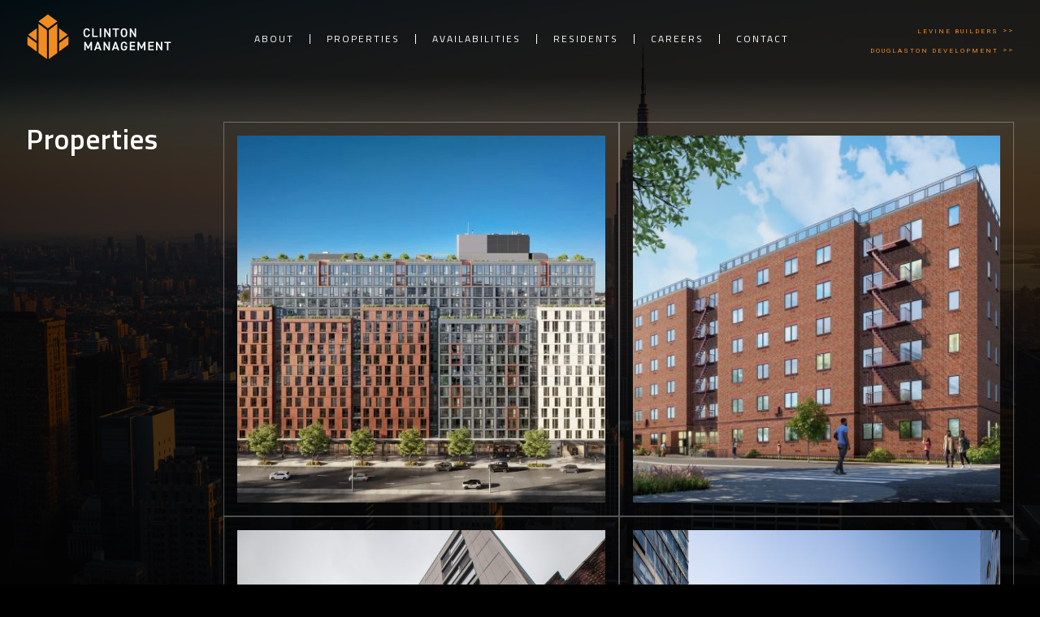

--- FILE ---
content_type: text/html; charset=UTF-8
request_url: https://www.clintonmanagement.com/projects/
body_size: 14290
content:
<!doctype html>
<html lang="en-US">
<head>
	<meta charset="UTF-8">
	<meta name="viewport" content="width=device-width, initial-scale=1">
	<link rel="profile" href="https://gmpg.org/xfn/11">

	<meta name='robots' content='index, follow, max-image-preview:large, max-snippet:-1, max-video-preview:-1' />

            <script data-no-defer="1" data-ezscrex="false" data-cfasync="false" data-pagespeed-no-defer data-cookieconsent="ignore">
                var ctPublicFunctions = {"_ajax_nonce":"3be41645b1","_rest_nonce":"a7af6790bd","_ajax_url":"\/wp-admin\/admin-ajax.php","_rest_url":"https:\/\/www.clintonmanagement.com\/wp-json\/","data__cookies_type":"none","data__ajax_type":"admin_ajax","data__bot_detector_enabled":0,"data__frontend_data_log_enabled":1,"cookiePrefix":"","wprocket_detected":false,"host_url":"www.clintonmanagement.com","text__ee_click_to_select":"Click to select the whole data","text__ee_original_email":"The original one is","text__ee_got_it":"Got it","text__ee_blocked":"Blocked","text__ee_cannot_connect":"Cannot connect","text__ee_cannot_decode":"Can not decode email. Unknown reason","text__ee_email_decoder":"CleanTalk email decoder","text__ee_wait_for_decoding":"The magic is on the way, please wait for a few seconds!","text__ee_decoding_process":"Decoding the contact data, let us a few seconds to finish."}
            </script>
        
            <script data-no-defer="1" data-ezscrex="false" data-cfasync="false" data-pagespeed-no-defer data-cookieconsent="ignore">
                var ctPublic = {"_ajax_nonce":"3be41645b1","settings__forms__check_internal":"0","settings__forms__check_external":"0","settings__forms__force_protection":0,"settings__forms__search_test":"1","settings__data__bot_detector_enabled":0,"settings__sfw__anti_crawler":0,"blog_home":"https:\/\/www.clintonmanagement.com\/","pixel__setting":"3","pixel__enabled":false,"pixel__url":"https:\/\/moderate9-v4.cleantalk.org\/pixel\/c478cb300e8f824df52f9ae39367a111.gif","data__email_check_before_post":"1","data__email_check_exist_post":0,"data__cookies_type":"none","data__key_is_ok":true,"data__visible_fields_required":true,"wl_brandname":"Anti-Spam by CleanTalk","wl_brandname_short":"CleanTalk","ct_checkjs_key":1749162974,"emailEncoderPassKey":"de0c3e6f6f10bb089caba13afd0f82ee","bot_detector_forms_excluded":"W10=","advancedCacheExists":false,"varnishCacheExists":false,"wc_ajax_add_to_cart":false}
            </script>
        
	<!-- This site is optimized with the Yoast SEO plugin v24.9 - https://yoast.com/wordpress/plugins/seo/ -->
	<title>Clinton Management | Residential Real Estate Properties</title>
	<meta name="description" content="We specialize in ground-up mixed-use residential, hospitality and senior housing projects, including luxury and affordable rentals. View our projects." />
	<link rel="canonical" href="https://www.clintonmanagement.com/projects/" />
	<meta property="og:locale" content="en_US" />
	<meta property="og:type" content="article" />
	<meta property="og:title" content="Clinton Management | Residential Real Estate Properties" />
	<meta property="og:description" content="We specialize in ground-up mixed-use residential, hospitality and senior housing projects, including luxury and affordable rentals. View our projects." />
	<meta property="og:url" content="https://www.clintonmanagement.com/projects/" />
	<meta property="og:site_name" content="Clinton Management" />
	<meta property="article:modified_time" content="2022-08-10T14:49:06+00:00" />
	<meta property="og:image" content="https://www.clintonmanagement.com/wp-content/uploads/2021/07/expertise.jpg" />
	<meta property="og:image:width" content="1920" />
	<meta property="og:image:height" content="1080" />
	<meta property="og:image:type" content="image/jpeg" />
	<meta name="twitter:card" content="summary_large_image" />
	<script type="application/ld+json" class="yoast-schema-graph">{"@context":"https://schema.org","@graph":[{"@type":"WebPage","@id":"https://www.clintonmanagement.com/projects/","url":"https://www.clintonmanagement.com/projects/","name":"Clinton Management | Residential Real Estate Properties","isPartOf":{"@id":"https://www.clintonmanagement.com/#website"},"primaryImageOfPage":{"@id":"https://www.clintonmanagement.com/projects/#primaryimage"},"image":{"@id":"https://www.clintonmanagement.com/projects/#primaryimage"},"thumbnailUrl":"https://www.clintonmanagement.com/wp-content/uploads/2021/07/expertise.jpg","datePublished":"2021-06-09T08:31:03+00:00","dateModified":"2022-08-10T14:49:06+00:00","description":"We specialize in ground-up mixed-use residential, hospitality and senior housing projects, including luxury and affordable rentals. View our projects.","breadcrumb":{"@id":"https://www.clintonmanagement.com/projects/#breadcrumb"},"inLanguage":"en-US","potentialAction":[{"@type":"ReadAction","target":["https://www.clintonmanagement.com/projects/"]}]},{"@type":"ImageObject","inLanguage":"en-US","@id":"https://www.clintonmanagement.com/projects/#primaryimage","url":"https://www.clintonmanagement.com/wp-content/uploads/2021/07/expertise.jpg","contentUrl":"https://www.clintonmanagement.com/wp-content/uploads/2021/07/expertise.jpg","width":1920,"height":1080,"caption":"New York City Skyline with Urban Skyscrapers at Sunset, USA"},{"@type":"BreadcrumbList","@id":"https://www.clintonmanagement.com/projects/#breadcrumb","itemListElement":[{"@type":"ListItem","position":1,"name":"Home","item":"https://www.clintonmanagement.com/"},{"@type":"ListItem","position":2,"name":"Properties"}]},{"@type":"WebSite","@id":"https://www.clintonmanagement.com/#website","url":"https://www.clintonmanagement.com/","name":"Clinton Management","description":"","potentialAction":[{"@type":"SearchAction","target":{"@type":"EntryPoint","urlTemplate":"https://www.clintonmanagement.com/?s={search_term_string}"},"query-input":{"@type":"PropertyValueSpecification","valueRequired":true,"valueName":"search_term_string"}}],"inLanguage":"en-US"}]}</script>
	<!-- / Yoast SEO plugin. -->


<link rel="alternate" type="application/rss+xml" title="Clinton Management &raquo; Feed" href="https://www.clintonmanagement.com/feed/" />
<link rel="alternate" type="application/rss+xml" title="Clinton Management &raquo; Comments Feed" href="https://www.clintonmanagement.com/comments/feed/" />
<link rel="alternate" title="oEmbed (JSON)" type="application/json+oembed" href="https://www.clintonmanagement.com/wp-json/oembed/1.0/embed?url=https%3A%2F%2Fwww.clintonmanagement.com%2Fprojects%2F" />
<link rel="alternate" title="oEmbed (XML)" type="text/xml+oembed" href="https://www.clintonmanagement.com/wp-json/oembed/1.0/embed?url=https%3A%2F%2Fwww.clintonmanagement.com%2Fprojects%2F&#038;format=xml" />
<style id='wp-img-auto-sizes-contain-inline-css'>
img:is([sizes=auto i],[sizes^="auto," i]){contain-intrinsic-size:3000px 1500px}
/*# sourceURL=wp-img-auto-sizes-contain-inline-css */
</style>
<style id='wp-emoji-styles-inline-css'>

	img.wp-smiley, img.emoji {
		display: inline !important;
		border: none !important;
		box-shadow: none !important;
		height: 1em !important;
		width: 1em !important;
		margin: 0 0.07em !important;
		vertical-align: -0.1em !important;
		background: none !important;
		padding: 0 !important;
	}
/*# sourceURL=wp-emoji-styles-inline-css */
</style>
<style id='wp-block-library-inline-css'>
:root{--wp-block-synced-color:#7a00df;--wp-block-synced-color--rgb:122,0,223;--wp-bound-block-color:var(--wp-block-synced-color);--wp-editor-canvas-background:#ddd;--wp-admin-theme-color:#007cba;--wp-admin-theme-color--rgb:0,124,186;--wp-admin-theme-color-darker-10:#006ba1;--wp-admin-theme-color-darker-10--rgb:0,107,160.5;--wp-admin-theme-color-darker-20:#005a87;--wp-admin-theme-color-darker-20--rgb:0,90,135;--wp-admin-border-width-focus:2px}@media (min-resolution:192dpi){:root{--wp-admin-border-width-focus:1.5px}}.wp-element-button{cursor:pointer}:root .has-very-light-gray-background-color{background-color:#eee}:root .has-very-dark-gray-background-color{background-color:#313131}:root .has-very-light-gray-color{color:#eee}:root .has-very-dark-gray-color{color:#313131}:root .has-vivid-green-cyan-to-vivid-cyan-blue-gradient-background{background:linear-gradient(135deg,#00d084,#0693e3)}:root .has-purple-crush-gradient-background{background:linear-gradient(135deg,#34e2e4,#4721fb 50%,#ab1dfe)}:root .has-hazy-dawn-gradient-background{background:linear-gradient(135deg,#faaca8,#dad0ec)}:root .has-subdued-olive-gradient-background{background:linear-gradient(135deg,#fafae1,#67a671)}:root .has-atomic-cream-gradient-background{background:linear-gradient(135deg,#fdd79a,#004a59)}:root .has-nightshade-gradient-background{background:linear-gradient(135deg,#330968,#31cdcf)}:root .has-midnight-gradient-background{background:linear-gradient(135deg,#020381,#2874fc)}:root{--wp--preset--font-size--normal:16px;--wp--preset--font-size--huge:42px}.has-regular-font-size{font-size:1em}.has-larger-font-size{font-size:2.625em}.has-normal-font-size{font-size:var(--wp--preset--font-size--normal)}.has-huge-font-size{font-size:var(--wp--preset--font-size--huge)}.has-text-align-center{text-align:center}.has-text-align-left{text-align:left}.has-text-align-right{text-align:right}.has-fit-text{white-space:nowrap!important}#end-resizable-editor-section{display:none}.aligncenter{clear:both}.items-justified-left{justify-content:flex-start}.items-justified-center{justify-content:center}.items-justified-right{justify-content:flex-end}.items-justified-space-between{justify-content:space-between}.screen-reader-text{border:0;clip-path:inset(50%);height:1px;margin:-1px;overflow:hidden;padding:0;position:absolute;width:1px;word-wrap:normal!important}.screen-reader-text:focus{background-color:#ddd;clip-path:none;color:#444;display:block;font-size:1em;height:auto;left:5px;line-height:normal;padding:15px 23px 14px;text-decoration:none;top:5px;width:auto;z-index:100000}html :where(.has-border-color){border-style:solid}html :where([style*=border-top-color]){border-top-style:solid}html :where([style*=border-right-color]){border-right-style:solid}html :where([style*=border-bottom-color]){border-bottom-style:solid}html :where([style*=border-left-color]){border-left-style:solid}html :where([style*=border-width]){border-style:solid}html :where([style*=border-top-width]){border-top-style:solid}html :where([style*=border-right-width]){border-right-style:solid}html :where([style*=border-bottom-width]){border-bottom-style:solid}html :where([style*=border-left-width]){border-left-style:solid}html :where(img[class*=wp-image-]){height:auto;max-width:100%}:where(figure){margin:0 0 1em}html :where(.is-position-sticky){--wp-admin--admin-bar--position-offset:var(--wp-admin--admin-bar--height,0px)}@media screen and (max-width:600px){html :where(.is-position-sticky){--wp-admin--admin-bar--position-offset:0px}}

/*# sourceURL=wp-block-library-inline-css */
</style><style id='wp-block-list-inline-css'>
ol,ul{box-sizing:border-box}:root :where(.wp-block-list.has-background){padding:1.25em 2.375em}
/*# sourceURL=https://www.clintonmanagement.com/wp-includes/blocks/list/style.min.css */
</style>
<style id='global-styles-inline-css'>
:root{--wp--preset--aspect-ratio--square: 1;--wp--preset--aspect-ratio--4-3: 4/3;--wp--preset--aspect-ratio--3-4: 3/4;--wp--preset--aspect-ratio--3-2: 3/2;--wp--preset--aspect-ratio--2-3: 2/3;--wp--preset--aspect-ratio--16-9: 16/9;--wp--preset--aspect-ratio--9-16: 9/16;--wp--preset--color--black: #000000;--wp--preset--color--cyan-bluish-gray: #abb8c3;--wp--preset--color--white: #ffffff;--wp--preset--color--pale-pink: #f78da7;--wp--preset--color--vivid-red: #cf2e2e;--wp--preset--color--luminous-vivid-orange: #ff6900;--wp--preset--color--luminous-vivid-amber: #fcb900;--wp--preset--color--light-green-cyan: #7bdcb5;--wp--preset--color--vivid-green-cyan: #00d084;--wp--preset--color--pale-cyan-blue: #8ed1fc;--wp--preset--color--vivid-cyan-blue: #0693e3;--wp--preset--color--vivid-purple: #9b51e0;--wp--preset--gradient--vivid-cyan-blue-to-vivid-purple: linear-gradient(135deg,rgb(6,147,227) 0%,rgb(155,81,224) 100%);--wp--preset--gradient--light-green-cyan-to-vivid-green-cyan: linear-gradient(135deg,rgb(122,220,180) 0%,rgb(0,208,130) 100%);--wp--preset--gradient--luminous-vivid-amber-to-luminous-vivid-orange: linear-gradient(135deg,rgb(252,185,0) 0%,rgb(255,105,0) 100%);--wp--preset--gradient--luminous-vivid-orange-to-vivid-red: linear-gradient(135deg,rgb(255,105,0) 0%,rgb(207,46,46) 100%);--wp--preset--gradient--very-light-gray-to-cyan-bluish-gray: linear-gradient(135deg,rgb(238,238,238) 0%,rgb(169,184,195) 100%);--wp--preset--gradient--cool-to-warm-spectrum: linear-gradient(135deg,rgb(74,234,220) 0%,rgb(151,120,209) 20%,rgb(207,42,186) 40%,rgb(238,44,130) 60%,rgb(251,105,98) 80%,rgb(254,248,76) 100%);--wp--preset--gradient--blush-light-purple: linear-gradient(135deg,rgb(255,206,236) 0%,rgb(152,150,240) 100%);--wp--preset--gradient--blush-bordeaux: linear-gradient(135deg,rgb(254,205,165) 0%,rgb(254,45,45) 50%,rgb(107,0,62) 100%);--wp--preset--gradient--luminous-dusk: linear-gradient(135deg,rgb(255,203,112) 0%,rgb(199,81,192) 50%,rgb(65,88,208) 100%);--wp--preset--gradient--pale-ocean: linear-gradient(135deg,rgb(255,245,203) 0%,rgb(182,227,212) 50%,rgb(51,167,181) 100%);--wp--preset--gradient--electric-grass: linear-gradient(135deg,rgb(202,248,128) 0%,rgb(113,206,126) 100%);--wp--preset--gradient--midnight: linear-gradient(135deg,rgb(2,3,129) 0%,rgb(40,116,252) 100%);--wp--preset--font-size--small: 13px;--wp--preset--font-size--medium: 20px;--wp--preset--font-size--large: 36px;--wp--preset--font-size--x-large: 42px;--wp--preset--spacing--20: 0.44rem;--wp--preset--spacing--30: 0.67rem;--wp--preset--spacing--40: 1rem;--wp--preset--spacing--50: 1.5rem;--wp--preset--spacing--60: 2.25rem;--wp--preset--spacing--70: 3.38rem;--wp--preset--spacing--80: 5.06rem;--wp--preset--shadow--natural: 6px 6px 9px rgba(0, 0, 0, 0.2);--wp--preset--shadow--deep: 12px 12px 50px rgba(0, 0, 0, 0.4);--wp--preset--shadow--sharp: 6px 6px 0px rgba(0, 0, 0, 0.2);--wp--preset--shadow--outlined: 6px 6px 0px -3px rgb(255, 255, 255), 6px 6px rgb(0, 0, 0);--wp--preset--shadow--crisp: 6px 6px 0px rgb(0, 0, 0);}:where(.is-layout-flex){gap: 0.5em;}:where(.is-layout-grid){gap: 0.5em;}body .is-layout-flex{display: flex;}.is-layout-flex{flex-wrap: wrap;align-items: center;}.is-layout-flex > :is(*, div){margin: 0;}body .is-layout-grid{display: grid;}.is-layout-grid > :is(*, div){margin: 0;}:where(.wp-block-columns.is-layout-flex){gap: 2em;}:where(.wp-block-columns.is-layout-grid){gap: 2em;}:where(.wp-block-post-template.is-layout-flex){gap: 1.25em;}:where(.wp-block-post-template.is-layout-grid){gap: 1.25em;}.has-black-color{color: var(--wp--preset--color--black) !important;}.has-cyan-bluish-gray-color{color: var(--wp--preset--color--cyan-bluish-gray) !important;}.has-white-color{color: var(--wp--preset--color--white) !important;}.has-pale-pink-color{color: var(--wp--preset--color--pale-pink) !important;}.has-vivid-red-color{color: var(--wp--preset--color--vivid-red) !important;}.has-luminous-vivid-orange-color{color: var(--wp--preset--color--luminous-vivid-orange) !important;}.has-luminous-vivid-amber-color{color: var(--wp--preset--color--luminous-vivid-amber) !important;}.has-light-green-cyan-color{color: var(--wp--preset--color--light-green-cyan) !important;}.has-vivid-green-cyan-color{color: var(--wp--preset--color--vivid-green-cyan) !important;}.has-pale-cyan-blue-color{color: var(--wp--preset--color--pale-cyan-blue) !important;}.has-vivid-cyan-blue-color{color: var(--wp--preset--color--vivid-cyan-blue) !important;}.has-vivid-purple-color{color: var(--wp--preset--color--vivid-purple) !important;}.has-black-background-color{background-color: var(--wp--preset--color--black) !important;}.has-cyan-bluish-gray-background-color{background-color: var(--wp--preset--color--cyan-bluish-gray) !important;}.has-white-background-color{background-color: var(--wp--preset--color--white) !important;}.has-pale-pink-background-color{background-color: var(--wp--preset--color--pale-pink) !important;}.has-vivid-red-background-color{background-color: var(--wp--preset--color--vivid-red) !important;}.has-luminous-vivid-orange-background-color{background-color: var(--wp--preset--color--luminous-vivid-orange) !important;}.has-luminous-vivid-amber-background-color{background-color: var(--wp--preset--color--luminous-vivid-amber) !important;}.has-light-green-cyan-background-color{background-color: var(--wp--preset--color--light-green-cyan) !important;}.has-vivid-green-cyan-background-color{background-color: var(--wp--preset--color--vivid-green-cyan) !important;}.has-pale-cyan-blue-background-color{background-color: var(--wp--preset--color--pale-cyan-blue) !important;}.has-vivid-cyan-blue-background-color{background-color: var(--wp--preset--color--vivid-cyan-blue) !important;}.has-vivid-purple-background-color{background-color: var(--wp--preset--color--vivid-purple) !important;}.has-black-border-color{border-color: var(--wp--preset--color--black) !important;}.has-cyan-bluish-gray-border-color{border-color: var(--wp--preset--color--cyan-bluish-gray) !important;}.has-white-border-color{border-color: var(--wp--preset--color--white) !important;}.has-pale-pink-border-color{border-color: var(--wp--preset--color--pale-pink) !important;}.has-vivid-red-border-color{border-color: var(--wp--preset--color--vivid-red) !important;}.has-luminous-vivid-orange-border-color{border-color: var(--wp--preset--color--luminous-vivid-orange) !important;}.has-luminous-vivid-amber-border-color{border-color: var(--wp--preset--color--luminous-vivid-amber) !important;}.has-light-green-cyan-border-color{border-color: var(--wp--preset--color--light-green-cyan) !important;}.has-vivid-green-cyan-border-color{border-color: var(--wp--preset--color--vivid-green-cyan) !important;}.has-pale-cyan-blue-border-color{border-color: var(--wp--preset--color--pale-cyan-blue) !important;}.has-vivid-cyan-blue-border-color{border-color: var(--wp--preset--color--vivid-cyan-blue) !important;}.has-vivid-purple-border-color{border-color: var(--wp--preset--color--vivid-purple) !important;}.has-vivid-cyan-blue-to-vivid-purple-gradient-background{background: var(--wp--preset--gradient--vivid-cyan-blue-to-vivid-purple) !important;}.has-light-green-cyan-to-vivid-green-cyan-gradient-background{background: var(--wp--preset--gradient--light-green-cyan-to-vivid-green-cyan) !important;}.has-luminous-vivid-amber-to-luminous-vivid-orange-gradient-background{background: var(--wp--preset--gradient--luminous-vivid-amber-to-luminous-vivid-orange) !important;}.has-luminous-vivid-orange-to-vivid-red-gradient-background{background: var(--wp--preset--gradient--luminous-vivid-orange-to-vivid-red) !important;}.has-very-light-gray-to-cyan-bluish-gray-gradient-background{background: var(--wp--preset--gradient--very-light-gray-to-cyan-bluish-gray) !important;}.has-cool-to-warm-spectrum-gradient-background{background: var(--wp--preset--gradient--cool-to-warm-spectrum) !important;}.has-blush-light-purple-gradient-background{background: var(--wp--preset--gradient--blush-light-purple) !important;}.has-blush-bordeaux-gradient-background{background: var(--wp--preset--gradient--blush-bordeaux) !important;}.has-luminous-dusk-gradient-background{background: var(--wp--preset--gradient--luminous-dusk) !important;}.has-pale-ocean-gradient-background{background: var(--wp--preset--gradient--pale-ocean) !important;}.has-electric-grass-gradient-background{background: var(--wp--preset--gradient--electric-grass) !important;}.has-midnight-gradient-background{background: var(--wp--preset--gradient--midnight) !important;}.has-small-font-size{font-size: var(--wp--preset--font-size--small) !important;}.has-medium-font-size{font-size: var(--wp--preset--font-size--medium) !important;}.has-large-font-size{font-size: var(--wp--preset--font-size--large) !important;}.has-x-large-font-size{font-size: var(--wp--preset--font-size--x-large) !important;}
/*# sourceURL=global-styles-inline-css */
</style>

<style id='classic-theme-styles-inline-css'>
/*! This file is auto-generated */
.wp-block-button__link{color:#fff;background-color:#32373c;border-radius:9999px;box-shadow:none;text-decoration:none;padding:calc(.667em + 2px) calc(1.333em + 2px);font-size:1.125em}.wp-block-file__button{background:#32373c;color:#fff;text-decoration:none}
/*# sourceURL=/wp-includes/css/classic-themes.min.css */
</style>
<link rel='stylesheet' id='cleantalk-public-css-css' href='https://www.clintonmanagement.com/wp-content/plugins/cleantalk-spam-protect/css/cleantalk-public.min.css?ver=6.54_1745061800' media='all' />
<link rel='stylesheet' id='cleantalk-email-decoder-css-css' href='https://www.clintonmanagement.com/wp-content/plugins/cleantalk-spam-protect/css/cleantalk-email-decoder.min.css?ver=6.54_1745061800' media='all' />
<link rel='stylesheet' id='contact-form-7-css' href='https://www.clintonmanagement.com/wp-content/plugins/contact-form-7/includes/css/styles.css?ver=6.0.6' media='all' />
<link rel='stylesheet' id='bootstrap-style-css' href='https://www.clintonmanagement.com/wp-content/themes/clinton/bootstrap/bootstrap.min.css?ver=6.9' media='all' />
<link rel='stylesheet' id='clinton-style-css' href='https://www.clintonmanagement.com/wp-content/themes/clinton/style.css?ver=1.0.0' media='all' />
<script src="https://www.clintonmanagement.com/wp-content/plugins/cleantalk-spam-protect/js/apbct-public-bundle.min.js?ver=6.54_1745061809" id="apbct-public-bundle-js-js"></script>
<script src="https://www.clintonmanagement.com/wp-includes/js/jquery/jquery.min.js?ver=3.7.1" id="jquery-core-js"></script>
<script src="https://www.clintonmanagement.com/wp-includes/js/jquery/jquery-migrate.min.js?ver=3.4.1" id="jquery-migrate-js"></script>
<script id="snazzymaps-js-js-extra">
var SnazzyDataForSnazzyMaps = [];
SnazzyDataForSnazzyMaps={"id":287532,"name":"23 SUL","description":"Just cities and streets","url":"https:\/\/snazzymaps.com\/style\/287532\/23-sul","imageUrl":"https:\/\/snazzy-maps-cdn.azureedge.net\/assets\/287532-23-sul.png?v=20191015014511","json":"[{\"featureType\":\"administrative\",\"elementType\":\"all\",\"stylers\":[{\"hue\":\"#000000\"},{\"lightness\":-100},{\"visibility\":\"off\"}]},{\"featureType\":\"administrative.locality\",\"elementType\":\"all\",\"stylers\":[{\"visibility\":\"on\"},{\"saturation\":\"-3\"},{\"gamma\":\"1.81\"},{\"weight\":\"0.01\"},{\"hue\":\"#ff0000\"},{\"lightness\":\"17\"}]},{\"featureType\":\"administrative.land_parcel\",\"elementType\":\"all\",\"stylers\":[{\"visibility\":\"off\"}]},{\"featureType\":\"landscape\",\"elementType\":\"geometry\",\"stylers\":[{\"hue\":\"#dddddd\"},{\"saturation\":-100},{\"lightness\":-3},{\"visibility\":\"on\"}]},{\"featureType\":\"landscape\",\"elementType\":\"labels\",\"stylers\":[{\"hue\":\"#000000\"},{\"saturation\":-100},{\"lightness\":-100},{\"visibility\":\"off\"}]},{\"featureType\":\"poi\",\"elementType\":\"all\",\"stylers\":[{\"hue\":\"#000000\"},{\"saturation\":-100},{\"lightness\":-100},{\"visibility\":\"off\"}]},{\"featureType\":\"road\",\"elementType\":\"geometry\",\"stylers\":[{\"hue\":\"#bbbbbb\"},{\"saturation\":-100},{\"lightness\":26},{\"visibility\":\"on\"}]},{\"featureType\":\"road\",\"elementType\":\"labels\",\"stylers\":[{\"hue\":\"#ffffff\"},{\"saturation\":-100},{\"lightness\":100},{\"visibility\":\"off\"}]},{\"featureType\":\"road.arterial\",\"elementType\":\"labels.text\",\"stylers\":[{\"visibility\":\"on\"},{\"color\":\"#797979\"}]},{\"featureType\":\"road.arterial\",\"elementType\":\"labels.text.fill\",\"stylers\":[{\"color\":\"#868686\"}]},{\"featureType\":\"road.arterial\",\"elementType\":\"labels.text.stroke\",\"stylers\":[{\"color\":\"#ffffff\"}]},{\"featureType\":\"road.local\",\"elementType\":\"all\",\"stylers\":[{\"hue\":\"#ff0000\"},{\"saturation\":-100},{\"lightness\":100},{\"visibility\":\"on\"}]},{\"featureType\":\"road.local\",\"elementType\":\"labels.text\",\"stylers\":[{\"visibility\":\"on\"}]},{\"featureType\":\"road.local\",\"elementType\":\"labels.text.fill\",\"stylers\":[{\"color\":\"#b6b2b2\"}]},{\"featureType\":\"transit\",\"elementType\":\"labels\",\"stylers\":[{\"hue\":\"#ff0000\"},{\"lightness\":-100},{\"visibility\":\"off\"}]},{\"featureType\":\"water\",\"elementType\":\"geometry\",\"stylers\":[{\"hue\":\"#ff0000\"},{\"saturation\":-100},{\"lightness\":100},{\"visibility\":\"on\"}]},{\"featureType\":\"water\",\"elementType\":\"labels\",\"stylers\":[{\"hue\":\"#000000\"},{\"saturation\":-100},{\"lightness\":-100},{\"visibility\":\"off\"}]}]","views":16748,"favorites":106,"createdBy":{"name":"LU\u00cdS POMPEO MARTINS","url":null},"createdOn":"2019-10-15T13:33:39.883","tags":["greyscale"],"colors":["gray"]};
//# sourceURL=snazzymaps-js-js-extra
</script>
<script src="https://www.clintonmanagement.com/wp-content/plugins/snazzy-maps/snazzymaps.js?ver=1.4.0" id="snazzymaps-js-js"></script>
<script src="https://www.clintonmanagement.com/wp-content/themes/clinton/bootstrap/bootstrap.bundle.min.js?ver=6.9" id="bootstrap-js-js"></script>
<script id="OF_project_loadmore-js-extra">
var OF_loadmore_params = {"ajaxurl":"https://www.clintonmanagement.com/wp-admin/admin-ajax.php","posts":"{\"page\":0,\"pagename\":\"projects\",\"error\":\"\",\"m\":\"\",\"p\":0,\"post_parent\":\"\",\"subpost\":\"\",\"subpost_id\":\"\",\"attachment\":\"\",\"attachment_id\":0,\"name\":\"projects\",\"page_id\":0,\"second\":\"\",\"minute\":\"\",\"hour\":\"\",\"day\":0,\"monthnum\":0,\"year\":0,\"w\":0,\"category_name\":\"\",\"tag\":\"\",\"cat\":\"\",\"tag_id\":\"\",\"author\":\"\",\"author_name\":\"\",\"feed\":\"\",\"tb\":\"\",\"paged\":0,\"meta_key\":\"\",\"meta_value\":\"\",\"preview\":\"\",\"s\":\"\",\"sentence\":\"\",\"title\":\"\",\"fields\":\"all\",\"menu_order\":\"\",\"embed\":\"\",\"category__in\":[],\"category__not_in\":[],\"category__and\":[],\"post__in\":[],\"post__not_in\":[],\"post_name__in\":[],\"tag__in\":[],\"tag__not_in\":[],\"tag__and\":[],\"tag_slug__in\":[],\"tag_slug__and\":[],\"post_parent__in\":[],\"post_parent__not_in\":[],\"author__in\":[],\"author__not_in\":[],\"search_columns\":[],\"ignore_sticky_posts\":false,\"suppress_filters\":false,\"cache_results\":true,\"update_post_term_cache\":true,\"update_menu_item_cache\":false,\"lazy_load_term_meta\":true,\"update_post_meta_cache\":true,\"post_type\":\"\",\"posts_per_page\":99,\"nopaging\":false,\"comments_per_page\":\"50\",\"no_found_rows\":false,\"order\":\"DESC\"}","current_page":"1","max_page":"0"};
//# sourceURL=OF_project_loadmore-js-extra
</script>
<script src="https://www.clintonmanagement.com/wp-content/themes/clinton/js/of-loadmore.js?ver=6.9" id="OF_project_loadmore-js"></script>
<link rel="https://api.w.org/" href="https://www.clintonmanagement.com/wp-json/" /><link rel="alternate" title="JSON" type="application/json" href="https://www.clintonmanagement.com/wp-json/wp/v2/pages/13" /><link rel="EditURI" type="application/rsd+xml" title="RSD" href="https://www.clintonmanagement.com/xmlrpc.php?rsd" />
<meta name="generator" content="WordPress 6.9" />
<link rel='shortlink' href='https://www.clintonmanagement.com/?p=13' />
<meta name="cdp-version" content="1.5.0" /><link rel="icon" href="https://www.clintonmanagement.com/wp-content/uploads/2022/05/cropped-clinton-favi-32x32.png" sizes="32x32" />
<link rel="icon" href="https://www.clintonmanagement.com/wp-content/uploads/2022/05/cropped-clinton-favi-192x192.png" sizes="192x192" />
<link rel="apple-touch-icon" href="https://www.clintonmanagement.com/wp-content/uploads/2022/05/cropped-clinton-favi-180x180.png" />
<meta name="msapplication-TileImage" content="https://www.clintonmanagement.com/wp-content/uploads/2022/05/cropped-clinton-favi-270x270.png" />
</head>

<body class="wp-singular page-template page-template-page-properties page-template-page-properties-php page page-id-13 wp-theme-clinton no-sidebar">

<div id="page" class="site">
	<a class="skip-link screen-reader-text" href="#primary">Skip to content</a>

	<header id="masthead" class="site-header bg ">
	
		<div class="site-branding">
			<h1>
				<a href="https://www.clintonmanagement.com/">
					<img src="https://www.clintonmanagement.com/wp-content/themes/clinton/assets/img/clinton-logo.svg" alt="Logo Clinton Management">
				</a>
			</h1>
		</div><!-- .site-branding -->

		<nav id="site-navigation" class="main-navigation">
			<button class="menu-toggle" aria-controls="primary-menu" aria-expanded="false">
			<span class="sr-only">Menu button</span>	
			<div class="animated-icon"><span></span><span></span><span></span><span></span></div>
		
			</button>
			<div class="menu-top-menu-container"><ul id="primary-menu" class="menu"><li id="menu-item-2841" class="menu-item menu-item-type-custom menu-item-object-custom menu-item-has-children menu-item-2841"><a>About</a>
<ul class="sub-menu">
	<li id="menu-item-2865" class="menu-item menu-item-type-post_type menu-item-object-page menu-item-2865"><a href="https://www.clintonmanagement.com/capabilities/">Capabilities</a></li>
	<li id="menu-item-227" class="menu-item menu-item-type-post_type menu-item-object-page menu-item-227"><a href="https://www.clintonmanagement.com/about/executive-and-senior-management-team/">Executive and Senior Management Team</a></li>
	<li id="menu-item-226" class="menu-item menu-item-type-post_type menu-item-object-page menu-item-226"><a href="https://www.clintonmanagement.com/about/the-douglaston-companies/">The Douglaston Companies</a></li>
</ul>
</li>
<li id="menu-item-27" class="menu-item menu-item-type-post_type menu-item-object-page current-menu-item page_item page-item-13 current_page_item menu-item-27"><a href="https://www.clintonmanagement.com/projects/" aria-current="page">Properties</a></li>
<li id="menu-item-3162" class="menu-item menu-item-type-custom menu-item-object-custom menu-item-has-children menu-item-3162"><a href="#">Availabilities</a>
<ul class="sub-menu">
	<li id="menu-item-3161" class="menu-item menu-item-type-post_type menu-item-object-page menu-item-3161"><a href="https://www.clintonmanagement.com/availabilities/market-rate/">Market Rate</a></li>
	<li id="menu-item-3154" class="menu-item menu-item-type-post_type menu-item-object-page menu-item-3154"><a href="https://www.clintonmanagement.com/availabilities/affordable/">Affordable</a></li>
</ul>
</li>
<li id="menu-item-2748" class="menu-item menu-item-type-post_type menu-item-object-page menu-item-2748"><a href="https://www.clintonmanagement.com/residents/">Residents</a></li>
<li id="menu-item-24" class="menu-item menu-item-type-post_type menu-item-object-page menu-item-24"><a href="https://www.clintonmanagement.com/careers/">Careers</a></li>
<li id="menu-item-2684" class="menu-item menu-item-type-post_type menu-item-object-page menu-item-2684"><a href="https://www.clintonmanagement.com/contact/">Contact</a></li>
</ul></div>		</nav><!-- #site-navigation -->

		<div class="partner-sites">
			<ul>
				<li><a href="https://www.levinebuilders.com/" target="_blank">Levine Builders</a></li>
				<li><a href="https://www.douglastondevelopment.com/" target="_blank">Douglaston Development</a></li>
			</ul>
		</div>

	</header><!-- #masthead -->

	<main id="primary" class="site-main">
	
		
<section id="photoBG" class="full-background bg ">	

			<div class="post-thumbnail">
				<img width="1920" height="1080" src="https://www.clintonmanagement.com/wp-content/uploads/2021/07/expertise.jpg" class="attachment-post-thumbnail size-post-thumbnail wp-post-image" alt="" decoding="async" fetchpriority="high" srcset="https://www.clintonmanagement.com/wp-content/uploads/2021/07/expertise.jpg 1920w, https://www.clintonmanagement.com/wp-content/uploads/2021/07/expertise-300x169.jpg 300w, https://www.clintonmanagement.com/wp-content/uploads/2021/07/expertise-1024x576.jpg 1024w, https://www.clintonmanagement.com/wp-content/uploads/2021/07/expertise-768x432.jpg 768w, https://www.clintonmanagement.com/wp-content/uploads/2021/07/expertise-1536x864.jpg 1536w" sizes="(max-width: 1920px) 100vw, 1920px" />			</div><!-- .post-thumbnail -->

		 
<div class="bg-color"></div>
</section>
	<section id="title" class="properties_title">
	
		<div class="section-title">
			<h2>Properties</h2>
		</div><!-- section-title -->
	
	</section>

		
	<section class="white" id="projects">
		
				<div class="section-content" >
				<div class="content-row">
						<div class="row">
							
						
							<div class="column">
								<div class="content">
									<div class="bg-img">
										<a href="https://www.clintonmanagement.com/project/atlantic-bk/">
											<figure>
												<img width="640" height="444" src="https://www.clintonmanagement.com/wp-content/uploads/2026/01/ATLANTICBK_Hero_Low-Res-768x533.jpg" class="attachment-medium_large size-medium_large wp-post-image" alt="" decoding="async" srcset="https://www.clintonmanagement.com/wp-content/uploads/2026/01/ATLANTICBK_Hero_Low-Res-768x533.jpg 768w, https://www.clintonmanagement.com/wp-content/uploads/2026/01/ATLANTICBK_Hero_Low-Res-300x208.jpg 300w, https://www.clintonmanagement.com/wp-content/uploads/2026/01/ATLANTICBK_Hero_Low-Res-1024x711.jpg 1024w, https://www.clintonmanagement.com/wp-content/uploads/2026/01/ATLANTICBK_Hero_Low-Res-1536x1066.jpg 1536w, https://www.clintonmanagement.com/wp-content/uploads/2026/01/ATLANTICBK_Hero_Low-Res-2048x1422.jpg 2048w" sizes="(max-width: 640px) 100vw, 640px" />												<figcaption>
												<h3 class="title">Atlantic BK </h3>
												<p class="contact">
																										<a target="_blank" href="https://atlanticbk.com/availability">Availabilities</a><br>													<a href="tel:(718) 400-1057">(718) 400-1057</a>												</p>
												</figcaption>
											
											</figure>
										</a>
									</div>
									
								</div>
							</div>
						
							
							<div class="column">
								<div class="content">
									<div class="bg-img">
										<a href="https://www.clintonmanagement.com/project/sack-wern-houses/">
											<figure>
												<img width="640" height="360" src="https://www.clintonmanagement.com/wp-content/uploads/2024/07/Sack-Wern_Render_No_Awning_No_Brick_Corrected-768x432.jpg" class="attachment-medium_large size-medium_large wp-post-image" alt="" decoding="async" srcset="https://www.clintonmanagement.com/wp-content/uploads/2024/07/Sack-Wern_Render_No_Awning_No_Brick_Corrected-768x432.jpg 768w, https://www.clintonmanagement.com/wp-content/uploads/2024/07/Sack-Wern_Render_No_Awning_No_Brick_Corrected-300x169.jpg 300w, https://www.clintonmanagement.com/wp-content/uploads/2024/07/Sack-Wern_Render_No_Awning_No_Brick_Corrected-1024x576.jpg 1024w, https://www.clintonmanagement.com/wp-content/uploads/2024/07/Sack-Wern_Render_No_Awning_No_Brick_Corrected-1536x864.jpg 1536w, https://www.clintonmanagement.com/wp-content/uploads/2024/07/Sack-Wern_Render_No_Awning_No_Brick_Corrected-2048x1152.jpg 2048w, https://www.clintonmanagement.com/wp-content/uploads/2024/07/Sack-Wern_Render_No_Awning_No_Brick_Corrected-scaled-e1721915562211.jpg 1600w" sizes="(max-width: 640px) 100vw, 640px" />												<figcaption>
												<h3 class="title">Sack Wern Houses </h3>
												<p class="contact">
																																																			</p>
												</figcaption>
											
											</figure>
										</a>
									</div>
									
								</div>
							</div>
						
							
							<div class="column">
								<div class="content">
									<div class="bg-img">
										<a href="https://www.clintonmanagement.com/project/2850-webster-ave/">
											<figure>
												<img width="640" height="960" src="https://www.clintonmanagement.com/wp-content/uploads/2023/10/IMG_0149-768x1152.jpeg" class="attachment-medium_large size-medium_large wp-post-image" alt="" decoding="async" srcset="https://www.clintonmanagement.com/wp-content/uploads/2023/10/IMG_0149-768x1152.jpeg 768w, https://www.clintonmanagement.com/wp-content/uploads/2023/10/IMG_0149-200x300.jpeg 200w, https://www.clintonmanagement.com/wp-content/uploads/2023/10/IMG_0149-683x1024.jpeg 683w, https://www.clintonmanagement.com/wp-content/uploads/2023/10/IMG_0149-1024x1536.jpeg 1024w, https://www.clintonmanagement.com/wp-content/uploads/2023/10/IMG_0149-1365x2048.jpeg 1365w, https://www.clintonmanagement.com/wp-content/uploads/2023/10/IMG_0149-scaled.jpeg 1707w" sizes="(max-width: 640px) 100vw, 640px" />												<figcaption>
												<h3 class="title">2850 Webster Ave. </h3>
												<p class="contact">
																																																			</p>
												</figcaption>
											
											</figure>
										</a>
									</div>
									
								</div>
							</div>
						
							
							<div class="column">
								<div class="content">
									<div class="bg-img">
										<a href="https://www.clintonmanagement.com/project/west-29th-street/">
											<figure>
												<img width="640" height="853" src="https://www.clintonmanagement.com/wp-content/uploads/2021/10/3Eleven-5B-768x1024.jpg" class="attachment-medium_large size-medium_large wp-post-image" alt="" decoding="async" srcset="https://www.clintonmanagement.com/wp-content/uploads/2021/10/3Eleven-5B-768x1024.jpg 768w, https://www.clintonmanagement.com/wp-content/uploads/2021/10/3Eleven-5B-225x300.jpg 225w, https://www.clintonmanagement.com/wp-content/uploads/2021/10/3Eleven-5B-1152x1536.jpg 1152w, https://www.clintonmanagement.com/wp-content/uploads/2021/10/3Eleven-5B-1536x2048.jpg 1536w, https://www.clintonmanagement.com/wp-content/uploads/2021/10/3Eleven-5B-scaled.jpg 1920w" sizes="(max-width: 640px) 100vw, 640px" />												<figcaption>
												<h3 class="title">3Eleven </h3>
												<p class="contact">
																										<a target="_blank" href="https://3elevennyc.com/availability/">Availabilities</a><br>													<a href="tel:212.880.0311">212.880.0311</a>												</p>
												</figcaption>
											
											</figure>
										</a>
									</div>
									
								</div>
							</div>
						
							
							<div class="column">
								<div class="content">
									<div class="bg-img">
										<a href="https://www.clintonmanagement.com/project/1-north-4th/">
											<figure>
												<img width="640" height="959" src="https://www.clintonmanagement.com/wp-content/uploads/2017/05/1174-Levine-Builders-1N4th-Waterway-Low-scaled-e1660574470551-768x1151.jpg" class="attachment-medium_large size-medium_large wp-post-image" alt="" decoding="async" srcset="https://www.clintonmanagement.com/wp-content/uploads/2017/05/1174-Levine-Builders-1N4th-Waterway-Low-scaled-e1660574470551-768x1151.jpg 768w, https://www.clintonmanagement.com/wp-content/uploads/2017/05/1174-Levine-Builders-1N4th-Waterway-Low-scaled-e1660574470551-200x300.jpg 200w, https://www.clintonmanagement.com/wp-content/uploads/2017/05/1174-Levine-Builders-1N4th-Waterway-Low-scaled-e1660574470551-683x1024.jpg 683w, https://www.clintonmanagement.com/wp-content/uploads/2017/05/1174-Levine-Builders-1N4th-Waterway-Low-scaled-e1660574470551-1025x1536.jpg 1025w, https://www.clintonmanagement.com/wp-content/uploads/2017/05/1174-Levine-Builders-1N4th-Waterway-Low-scaled-e1660574470551.jpg 1139w" sizes="(max-width: 640px) 100vw, 640px" />												<figcaption>
												<h3 class="title">1 North 4th Place </h3>
												<p class="contact">
																										<a target="_blank" href="http://1n4th.com/availability">Availabilities</a><br>													<a href="tel:718.923.1414">718.923.1414</a>												</p>
												</figcaption>
											
											</figure>
										</a>
									</div>
									
								</div>
							</div>
						
							
							<div class="column">
								<div class="content">
									<div class="bg-img">
										<a href="https://www.clintonmanagement.com/project/ohm/">
											<figure>
												<img width="600" height="900" src="https://www.clintonmanagement.com/wp-content/uploads/2017/05/Picture-1-Cover-photo-1.jpg" class="attachment-medium_large size-medium_large wp-post-image" alt="" decoding="async" srcset="https://www.clintonmanagement.com/wp-content/uploads/2017/05/Picture-1-Cover-photo-1.jpg 600w, https://www.clintonmanagement.com/wp-content/uploads/2017/05/Picture-1-Cover-photo-1-200x300.jpg 200w" sizes="(max-width: 600px) 100vw, 600px" />												<figcaption>
												<h3 class="title">OHM </h3>
												<p class="contact">
																										<a target="_blank" href="https://ohmny.com/availability/">Availabilities</a><br>													<a href="tel:212.643.2303">212.643.2303</a>												</p>
												</figcaption>
											
											</figure>
										</a>
									</div>
									
								</div>
							</div>
						
							
							<div class="column">
								<div class="content">
									<div class="bg-img">
										<a href="https://www.clintonmanagement.com/project/level-bk/">
											<figure>
												<img width="640" height="320" src="https://www.clintonmanagement.com/wp-content/uploads/2017/05/Level-BK-cover-768x384.jpg" class="attachment-medium_large size-medium_large wp-post-image" alt="" decoding="async" srcset="https://www.clintonmanagement.com/wp-content/uploads/2017/05/Level-BK-cover-768x384.jpg 768w, https://www.clintonmanagement.com/wp-content/uploads/2017/05/Level-BK-cover-300x150.jpg 300w, https://www.clintonmanagement.com/wp-content/uploads/2017/05/Level-BK-cover-1024x512.jpg 1024w, https://www.clintonmanagement.com/wp-content/uploads/2017/05/Level-BK-cover-1536x768.jpg 1536w, https://www.clintonmanagement.com/wp-content/uploads/2017/05/Level-BK-cover.jpg 1800w" sizes="(max-width: 640px) 100vw, 640px" />												<figcaption>
												<h3 class="title">Level BK </h3>
												<p class="contact">
																										<a target="_blank" href="https://level-bk.com/williamsburg-available-apartments/">Availabilities</a><br>													<a href="tel:718.384.2626">718.384.2626</a>												</p>
												</figcaption>
											
											</figure>
										</a>
									</div>
									
								</div>
							</div>
						
							
							<div class="column">
								<div class="content">
									<div class="bg-img">
										<a href="https://www.clintonmanagement.com/project/crossroads-plaza/">
											<figure>
												<img width="640" height="427" src="https://www.clintonmanagement.com/wp-content/uploads/2017/05/Cover-Photo-1-768x512.jpg" class="attachment-medium_large size-medium_large wp-post-image" alt="" decoding="async" srcset="https://www.clintonmanagement.com/wp-content/uploads/2017/05/Cover-Photo-1-768x512.jpg 768w, https://www.clintonmanagement.com/wp-content/uploads/2017/05/Cover-Photo-1-300x200.jpg 300w, https://www.clintonmanagement.com/wp-content/uploads/2017/05/Cover-Photo-1-1024x683.jpg 1024w, https://www.clintonmanagement.com/wp-content/uploads/2017/05/Cover-Photo-1.jpg 1349w" sizes="(max-width: 640px) 100vw, 640px" />												<figcaption>
												<h3 class="title">Crossroads Plaza </h3>
												<p class="contact">
																																							<a href="tel:718.665.3701">718.665.3701</a>												</p>
												</figcaption>
											
											</figure>
										</a>
									</div>
									
								</div>
							</div>
						
							
							<div class="column">
								<div class="content">
									<div class="bg-img">
										<a href="https://www.clintonmanagement.com/project/edge-community-apartments/">
											<figure>
												<img width="640" height="427" src="https://www.clintonmanagement.com/wp-content/uploads/2017/05/Edge-Community-Apts-1-Cover-768x512.jpg" class="attachment-medium_large size-medium_large wp-post-image" alt="" decoding="async" srcset="https://www.clintonmanagement.com/wp-content/uploads/2017/05/Edge-Community-Apts-1-Cover-768x512.jpg 768w, https://www.clintonmanagement.com/wp-content/uploads/2017/05/Edge-Community-Apts-1-Cover-300x200.jpg 300w, https://www.clintonmanagement.com/wp-content/uploads/2017/05/Edge-Community-Apts-1-Cover-1024x683.jpg 1024w, https://www.clintonmanagement.com/wp-content/uploads/2017/05/Edge-Community-Apts-1-Cover.jpg 1350w" sizes="(max-width: 640px) 100vw, 640px" />												<figcaption>
												<h3 class="title">Edge Community Apartments </h3>
												<p class="contact">
																																							<a href="tel:718.224.6326">718.224.6326</a>												</p>
												</figcaption>
											
											</figure>
										</a>
									</div>
									
								</div>
							</div>
						
							
							<div class="column">
								<div class="content">
									<div class="bg-img">
										<a href="https://www.clintonmanagement.com/project/seaview/">
											<figure>
												<img width="640" height="427" src="https://www.clintonmanagement.com/wp-content/uploads/2017/05/Seaview-C-1-Cover-768x512.jpg" class="attachment-medium_large size-medium_large wp-post-image" alt="" decoding="async" srcset="https://www.clintonmanagement.com/wp-content/uploads/2017/05/Seaview-C-1-Cover-768x512.jpg 768w, https://www.clintonmanagement.com/wp-content/uploads/2017/05/Seaview-C-1-Cover-300x200.jpg 300w, https://www.clintonmanagement.com/wp-content/uploads/2017/05/Seaview-C-1-Cover-1024x683.jpg 1024w, https://www.clintonmanagement.com/wp-content/uploads/2017/05/Seaview-C-1-Cover.jpg 1349w" sizes="(max-width: 640px) 100vw, 640px" />												<figcaption>
												<h3 class="title">Seaview C </h3>
												<p class="contact">
																																							<a href="tel:718.215.8023">718.215.8023</a>												</p>
												</figcaption>
											
											</figure>
										</a>
									</div>
									
								</div>
							</div>
						
							
							<div class="column">
								<div class="content">
									<div class="bg-img">
										<a href="https://www.clintonmanagement.com/project/grand-concourse/">
											<figure>
												<img width="640" height="427" src="https://www.clintonmanagement.com/wp-content/uploads/2017/05/Grand-Concourse-1-Cover-768x512.jpg" class="attachment-medium_large size-medium_large wp-post-image" alt="" decoding="async" srcset="https://www.clintonmanagement.com/wp-content/uploads/2017/05/Grand-Concourse-1-Cover-768x512.jpg 768w, https://www.clintonmanagement.com/wp-content/uploads/2017/05/Grand-Concourse-1-Cover-300x200.jpg 300w, https://www.clintonmanagement.com/wp-content/uploads/2017/05/Grand-Concourse-1-Cover-1024x683.jpg 1024w, https://www.clintonmanagement.com/wp-content/uploads/2017/05/Grand-Concourse-1-Cover.jpg 1349w" sizes="(max-width: 640px) 100vw, 640px" />												<figcaption>
												<h3 class="title">Grand Concourse </h3>
												<p class="contact">
																																							<a href="tel:718.665.3701">718.665.3701</a>												</p>
												</figcaption>
											
											</figure>
										</a>
									</div>
									
								</div>
							</div>
						
							
							<div class="column">
								<div class="content">
									<div class="bg-img">
										<a href="https://www.clintonmanagement.com/project/white-plains-road/">
											<figure>
												<img width="640" height="382" src="https://www.clintonmanagement.com/wp-content/uploads/2017/05/White-Plains-Rd-1-Cover-768x458.jpeg" class="attachment-medium_large size-medium_large wp-post-image" alt="" decoding="async" srcset="https://www.clintonmanagement.com/wp-content/uploads/2017/05/White-Plains-Rd-1-Cover-768x458.jpeg 768w, https://www.clintonmanagement.com/wp-content/uploads/2017/05/White-Plains-Rd-1-Cover-300x179.jpeg 300w, https://www.clintonmanagement.com/wp-content/uploads/2017/05/White-Plains-Rd-1-Cover.jpeg 891w" sizes="(max-width: 640px) 100vw, 640px" />												<figcaption>
												<h3 class="title">Rosewood </h3>
												<p class="contact">
																										<a target="_blank" href="https://www.clintonmanagement.com/wp-content/uploads/2025/02/3254-White-Plains-Road-JV-WL-Application.pdf">Availabilities</a><br>													<a href="tel:718.665.3701">718.665.3701</a>												</p>
												</figcaption>
											
											</figure>
										</a>
									</div>
									
								</div>
							</div>
						
													</div>
					</div>
				</div>

			</section>

	</main><!-- #main -->


	<footer id="colophon" class="site-footer">
		<div class="row">
			<div class="col-lg-3 logo">				
				<img src="https://www.clintonmanagement.com/wp-content/themes/clinton/assets/img/clinton-footer-logo.svg" alt="Footer Logo Clinton Management">
			</div>
			<div class="col-lg-3 links">				
				<div class="row">
					<div class="col">
<ul class="wp-block-list">
<li><a href="https://www.clintonmanagement.com/about/the-douglaston-companies/" data-type="page" data-id="218">About </a></li>



<li><a href="https://www.clintonmanagement.com/projects/" data-type="page" data-id="13">Properties</a></li>



<li><a href="https://www.clintonmanagement.com/careers/">Careers</a></li>
</ul>
</div>					<div class="col">
<ul class="wp-block-list">
<li><a href="https://www.clintonmanagement.com/residents" data-type="URL" data-id="https://www.clintonmanagement.com/residents">Residents</a></li>



<li><a href="https://www.clintonmanagement.com/contact/" data-type="page" data-id="2647">Contact</a></li>



<li><a href="https://www.clintonmanagement.com/wp-content/uploads/2025/06/Reasonable-Accommodation-Information-Clinton-Management.pdf" target="_blank" rel="noreferrer noopener">Reasonable Accommodation Info</a></li>



<li><a href="https://www.clintonmanagement.com/wp-content/uploads/2025/06/NYS-Fair-Housing-Disclosure-Requirement.pdf" target="_blank" rel="noreferrer noopener">NYS Housing and Anti Discrimination Notice</a></li>
</ul>
</div>				</div>
			</div>
			<div class="col-lg-3 address">				
			<div class="row">
					<div class="col">
						<p>42-06 235th Street<br>
						Douglaston, NY 11363 <br>
						<a href="tel:7182812400">718.281.2400</a></p>
					</div>
				</div>
			</div>
			<div class="col contact">				
				<div class="row">
					<div class="col">
						<p class="link"><a href="mailto:info@clintonmanagement.com">Contact Us >></a>	</p>
					</div>
					<div class="col">
						<div class="socials">
							<ul>
								<li><a href="#" title="facebook link">
								<svg class="icon">
								<use xlink:href="#facebook" />
								</svg>
								</a></li>
								<li><a href="#" title="twitter link">
								<svg class="icon">
								<use xlink:href="#twitter" />
								</svg>
								</a></li>
								<li><a href="#" title="instagram link">
								<svg class="icon">
								<use xlink:href="#instagram" />
								</svg>
								</a></li>
							</ul>
						</div>
					</div>

				</div>
				<div class="row">
					<div class="copyright">
					<p>&copy; 2026 Clinton Management. All Rights Reserved.<br>
					<a href="https://www.clintonmanagement.com/privacy-policy">Privacy Policy</a> | <a href="https://www.clintonmanagement.com/terms-conditions">Terms & Conditions</a> </p> 
					</div>
				</div>
			</div>
		</div>
	</footer><!-- #colophon -->
</div><!-- #page -->
<div hidden>
        <svg xmlns="http://www.w3.org/2000/svg" style="display: none;"><symbol id="twitter" viewBox="0 0 512 512"><title>twitter</title><path d="M512,97.248c-19.04,8.352-39.328,13.888-60.48,16.576c21.76-12.992,38.368-33.408,46.176-58.016 c-20.288,12.096-42.688,20.64-66.56,25.408C411.872,60.704,384.416,48,354.464,48c-58.112,0-104.896,47.168-104.896,104.992 c0,8.32,0.704,16.32,2.432,23.936c-87.264-4.256-164.48-46.08-216.352-109.792c-9.056,15.712-14.368,33.696-14.368,53.056 c0,36.352,18.72,68.576,46.624,87.232c-16.864-0.32-33.408-5.216-47.424-12.928c0,0.32,0,0.736,0,1.152 c0,51.008,36.384,93.376,84.096,103.136c-8.544,2.336-17.856,3.456-27.52,3.456c-6.72,0-13.504-0.384-19.872-1.792 c13.6,41.568,52.192,72.128,98.08,73.12c-35.712,27.936-81.056,44.768-130.144,44.768c-8.608,0-16.864-0.384-25.12-1.44 C46.496,446.88,101.6,464,161.024,464c193.152,0,298.752-160,298.752-298.688c0-4.64-0.16-9.12-0.384-13.568 C480.224,136.96,497.728,118.496,512,97.248z"/></symbol><symbol id="facebook" viewBox="0 0 155.139 155.139"><title>facebook-app-symbol</title><path id="f_1_" style="fill:#010002;" d="M89.584,155.139V84.378h23.742l3.562-27.585H89.584V39.184 c0-7.984,2.208-13.425,13.67-13.425l14.595-0.006V1.08C115.325,0.752,106.661,0,96.577,0C75.52,0,61.104,12.853,61.104,36.452 v20.341H37.29v27.585h23.814v70.761H89.584z"/></symbol><symbol id="instagram" viewBox="0 0 511 511.9"><title>instagram</title><path d="m510.949219 150.5c-1.199219-27.199219-5.597657-45.898438-11.898438-62.101562-6.5-17.199219-16.5-32.597657-29.601562-45.398438-12.800781-13-28.300781-23.101562-45.300781-29.5-16.296876-6.300781-34.898438-10.699219-62.097657-11.898438-27.402343-1.300781-36.101562-1.601562-105.601562-1.601562s-78.199219.300781-105.5 1.5c-27.199219 1.199219-45.898438 5.601562-62.097657 11.898438-17.203124 6.5-32.601562 16.5-45.402343 29.601562-13 12.800781-23.097657 28.300781-29.5 45.300781-6.300781 16.300781-10.699219 34.898438-11.898438 62.097657-1.300781 27.402343-1.601562 36.101562-1.601562 105.601562s.300781 78.199219 1.5 105.5c1.199219 27.199219 5.601562 45.898438 11.902343 62.101562 6.5 17.199219 16.597657 32.597657 29.597657 45.398438 12.800781 13 28.300781 23.101562 45.300781 29.5 16.300781 6.300781 34.898438 10.699219 62.101562 11.898438 27.296876 1.203124 36 1.5 105.5 1.5s78.199219-.296876 105.5-1.5c27.199219-1.199219 45.898438-5.597657 62.097657-11.898438 34.402343-13.300781 61.601562-40.5 74.902343-74.898438 6.296876-16.300781 10.699219-34.902343 11.898438-62.101562 1.199219-27.300781 1.5-36 1.5-105.5s-.101562-78.199219-1.300781-105.5zm-46.097657 209c-1.101562 25-5.300781 38.5-8.800781 47.5-8.601562 22.300781-26.300781 40-48.601562 48.601562-9 3.5-22.597657 7.699219-47.5 8.796876-27 1.203124-35.097657 1.5-103.398438 1.5s-76.5-.296876-103.402343-1.5c-25-1.097657-38.5-5.296876-47.5-8.796876-11.097657-4.101562-21.199219-10.601562-29.398438-19.101562-8.5-8.300781-15-18.300781-19.101562-29.398438-3.5-9-7.699219-22.601562-8.796876-47.5-1.203124-27-1.5-35.101562-1.5-103.402343s.296876-76.5 1.5-103.398438c1.097657-25 5.296876-38.5 8.796876-47.5 4.101562-11.101562 10.601562-21.199219 19.203124-29.402343 8.296876-8.5 18.296876-15 29.398438-19.097657 9-3.5 22.601562-7.699219 47.5-8.800781 27-1.199219 35.101562-1.5 103.398438-1.5 68.402343 0 76.5.300781 103.402343 1.5 25 1.101562 38.5 5.300781 47.5 8.800781 11.097657 4.097657 21.199219 10.597657 29.398438 19.097657 8.5 8.300781 15 18.300781 19.101562 29.402343 3.5 9 7.699219 22.597657 8.800781 47.5 1.199219 27 1.5 35.097657 1.5 103.398438s-.300781 76.300781-1.5 103.300781zm0 0"/><path d="m256.449219 124.5c-72.597657 0-131.5 58.898438-131.5 131.5s58.902343 131.5 131.5 131.5c72.601562 0 131.5-58.898438 131.5-131.5s-58.898438-131.5-131.5-131.5zm0 216.800781c-47.097657 0-85.300781-38.199219-85.300781-85.300781s38.203124-85.300781 85.300781-85.300781c47.101562 0 85.300781 38.199219 85.300781 85.300781s-38.199219 85.300781-85.300781 85.300781zm0 0"/><path d="m423.851562 119.300781c0 16.953125-13.746093 30.699219-30.703124 30.699219-16.953126 0-30.699219-13.746094-30.699219-30.699219 0-16.957031 13.746093-30.699219 30.699219-30.699219 16.957031 0 30.703124 13.742188 30.703124 30.699219zm0 0"/></symbol>
		<symbol id="arrows" viewBox="0 0 7.1 6.6">
		<g>	<path class="st0" d="M1.9,3.1L0.7,2.2V0.6l2.6,1.9v1.1l-2.6,2V4.1L1.9,3.1z M5.3,3.1L4,2.2V0.6l2.6,1.9v1.1L4,5.7V4.1L5.3,3.1z"/></g>
		</symbol>
	</svg>    
</div>
<script>
const header = document.querySelector('#masthead')
const main = document.querySelector('.site-main')
const mainBG = document.querySelector('.full-background')
const videoContainer = document.getElementById('video')

document.body.appendChild(mainBG)

if (videoContainer) {
  
  // header.classList.add('no-overlay')
  
  window.addEventListener('scroll', () => {
     const videoHeight = videoContainer.clientHeight

     if(window.scrollY > videoHeight) {
  header.classList.remove('no-overlay')
       
        main.style.setProperty('--path', `${header.clientHeight + window.scrollY}px 0 0 0`)
     } else {
        // header.classList.add('no-overlay')
        main.style.setProperty('--path', `0px 0 0 0`)
     }
  })
} else {
  window.addEventListener('scroll', () => {
     main.style.setProperty('--path', `${header.clientHeight + window.scrollY}px 0 0 0`)
  })
}
</script>
<img alt="Cleantalk Pixel" title="Cleantalk Pixel" id="apbct_pixel" style="display: none;" src="https://moderate9-v4.cleantalk.org/pixel/c478cb300e8f824df52f9ae39367a111.gif"><script type="speculationrules">
{"prefetch":[{"source":"document","where":{"and":[{"href_matches":"/*"},{"not":{"href_matches":["/wp-*.php","/wp-admin/*","/wp-content/uploads/*","/wp-content/*","/wp-content/plugins/*","/wp-content/themes/clinton/*","/*\\?(.+)"]}},{"not":{"selector_matches":"a[rel~=\"nofollow\"]"}},{"not":{"selector_matches":".no-prefetch, .no-prefetch a"}}]},"eagerness":"conservative"}]}
</script>
<script>console.log([])</script><script>(function(){var s=document.createElement('script');var e = !document.body ? document.querySelector('head'):document.body;s.src='https://acsbapp.com/apps/app/dist/js/app.js';s.setAttribute('data-source', 'WordPress');s.setAttribute('data-plugin-version', '2.6');s.defer=true;s.onload=function(){acsbJS.init({
                statementLink     : '',
                footerHtml        : '',
                hideMobile        : false,
                hideTrigger       : false,
                language          : 'en',
                position          : 'left',
                leadColor         : '#146ff8',
                triggerColor      : '#146ff8',
                triggerRadius     : '50%',
                triggerPositionX  : 'right',
                triggerPositionY  : 'bottom',
                triggerIcon       : 'people',
                triggerSize       : 'medium',
                triggerOffsetX    : 20,
                triggerOffsetY    : 20,
                mobile            : {
                    triggerSize       : 'small',
                    triggerPositionX  : 'right',
                    triggerPositionY  : 'bottom',
                    triggerOffsetX    : 10,
                    triggerOffsetY    : 10,
                    triggerRadius     : '50%'
                }
            });
        };
    e.appendChild(s);}());</script><script src="https://www.clintonmanagement.com/wp-includes/js/dist/hooks.min.js?ver=dd5603f07f9220ed27f1" id="wp-hooks-js"></script>
<script src="https://www.clintonmanagement.com/wp-includes/js/dist/i18n.min.js?ver=c26c3dc7bed366793375" id="wp-i18n-js"></script>
<script id="wp-i18n-js-after">
wp.i18n.setLocaleData( { 'text direction\u0004ltr': [ 'ltr' ] } );
//# sourceURL=wp-i18n-js-after
</script>
<script src="https://www.clintonmanagement.com/wp-content/plugins/contact-form-7/includes/swv/js/index.js?ver=6.0.6" id="swv-js"></script>
<script id="contact-form-7-js-before">
var wpcf7 = {
    "api": {
        "root": "https:\/\/www.clintonmanagement.com\/wp-json\/",
        "namespace": "contact-form-7\/v1"
    }
};
//# sourceURL=contact-form-7-js-before
</script>
<script src="https://www.clintonmanagement.com/wp-content/plugins/contact-form-7/includes/js/index.js?ver=6.0.6" id="contact-form-7-js"></script>
<script src="https://www.clintonmanagement.com/wp-content/themes/clinton/js/navigation.js?ver=1.0.0" id="clinton-navigation-js"></script>
<script id="wp-emoji-settings" type="application/json">
{"baseUrl":"https://s.w.org/images/core/emoji/17.0.2/72x72/","ext":".png","svgUrl":"https://s.w.org/images/core/emoji/17.0.2/svg/","svgExt":".svg","source":{"concatemoji":"https://www.clintonmanagement.com/wp-includes/js/wp-emoji-release.min.js?ver=6.9"}}
</script>
<script type="module">
/*! This file is auto-generated */
const a=JSON.parse(document.getElementById("wp-emoji-settings").textContent),o=(window._wpemojiSettings=a,"wpEmojiSettingsSupports"),s=["flag","emoji"];function i(e){try{var t={supportTests:e,timestamp:(new Date).valueOf()};sessionStorage.setItem(o,JSON.stringify(t))}catch(e){}}function c(e,t,n){e.clearRect(0,0,e.canvas.width,e.canvas.height),e.fillText(t,0,0);t=new Uint32Array(e.getImageData(0,0,e.canvas.width,e.canvas.height).data);e.clearRect(0,0,e.canvas.width,e.canvas.height),e.fillText(n,0,0);const a=new Uint32Array(e.getImageData(0,0,e.canvas.width,e.canvas.height).data);return t.every((e,t)=>e===a[t])}function p(e,t){e.clearRect(0,0,e.canvas.width,e.canvas.height),e.fillText(t,0,0);var n=e.getImageData(16,16,1,1);for(let e=0;e<n.data.length;e++)if(0!==n.data[e])return!1;return!0}function u(e,t,n,a){switch(t){case"flag":return n(e,"\ud83c\udff3\ufe0f\u200d\u26a7\ufe0f","\ud83c\udff3\ufe0f\u200b\u26a7\ufe0f")?!1:!n(e,"\ud83c\udde8\ud83c\uddf6","\ud83c\udde8\u200b\ud83c\uddf6")&&!n(e,"\ud83c\udff4\udb40\udc67\udb40\udc62\udb40\udc65\udb40\udc6e\udb40\udc67\udb40\udc7f","\ud83c\udff4\u200b\udb40\udc67\u200b\udb40\udc62\u200b\udb40\udc65\u200b\udb40\udc6e\u200b\udb40\udc67\u200b\udb40\udc7f");case"emoji":return!a(e,"\ud83e\u1fac8")}return!1}function f(e,t,n,a){let r;const o=(r="undefined"!=typeof WorkerGlobalScope&&self instanceof WorkerGlobalScope?new OffscreenCanvas(300,150):document.createElement("canvas")).getContext("2d",{willReadFrequently:!0}),s=(o.textBaseline="top",o.font="600 32px Arial",{});return e.forEach(e=>{s[e]=t(o,e,n,a)}),s}function r(e){var t=document.createElement("script");t.src=e,t.defer=!0,document.head.appendChild(t)}a.supports={everything:!0,everythingExceptFlag:!0},new Promise(t=>{let n=function(){try{var e=JSON.parse(sessionStorage.getItem(o));if("object"==typeof e&&"number"==typeof e.timestamp&&(new Date).valueOf()<e.timestamp+604800&&"object"==typeof e.supportTests)return e.supportTests}catch(e){}return null}();if(!n){if("undefined"!=typeof Worker&&"undefined"!=typeof OffscreenCanvas&&"undefined"!=typeof URL&&URL.createObjectURL&&"undefined"!=typeof Blob)try{var e="postMessage("+f.toString()+"("+[JSON.stringify(s),u.toString(),c.toString(),p.toString()].join(",")+"));",a=new Blob([e],{type:"text/javascript"});const r=new Worker(URL.createObjectURL(a),{name:"wpTestEmojiSupports"});return void(r.onmessage=e=>{i(n=e.data),r.terminate(),t(n)})}catch(e){}i(n=f(s,u,c,p))}t(n)}).then(e=>{for(const n in e)a.supports[n]=e[n],a.supports.everything=a.supports.everything&&a.supports[n],"flag"!==n&&(a.supports.everythingExceptFlag=a.supports.everythingExceptFlag&&a.supports[n]);var t;a.supports.everythingExceptFlag=a.supports.everythingExceptFlag&&!a.supports.flag,a.supports.everything||((t=a.source||{}).concatemoji?r(t.concatemoji):t.wpemoji&&t.twemoji&&(r(t.twemoji),r(t.wpemoji)))});
//# sourceURL=https://www.clintonmanagement.com/wp-includes/js/wp-emoji-loader.min.js
</script>
<script>
jQuery(document).ready(function($){
	if($(window).width() < 981){
		$(document).on("click", ".menu-top-menu-container li.menu-item-has-children > a", function(){
			window.location.href = $(this).attr("href");
		});
	}
});
</script>
</body>
</html>


--- FILE ---
content_type: text/css
request_url: https://www.clintonmanagement.com/wp-content/themes/clinton/style.css?ver=1.0.0
body_size: 11591
content:
@charset "UTF-8";
/*!
Theme Name: clinton
Theme URI: http://underscores.me/
Author: Kalisvaart
Author URI: https://kalisvaart.codes
Description: A custom WP theme for clinton Builders based on Underscores
Version: 1.0.0
Tested up to: 5.4
Requires PHP: 5.6
License: GNU General Public License v2 or later
License URI: LICENSE
Text Domain: clinton
Tags: custom-background, custom-logo, custom-menu, featured-images, threaded-comments, translation-ready

This theme, like WordPress, is licensed under the GPL.
Use it to make something cool, have fun, and share what you've learned.

clinton is based on Underscores https://underscores.me/, (C) 2012-2020 Automattic, Inc.
Underscores is distributed under the terms of the GNU GPL v2 or later.

Normalizing styles have been helped along thanks to the fine work of
Nicolas Gallagher and Jonathan Neal https://necolas.github.io/normalize.css/
*/
/*--------------------------------------------------------------
>>> TABLE OF CONTENTS:
----------------------------------------------------------------
# Generic
	- Normalize
	- Box sizing
# Base
	- Typography
	- Elements
	- Links
	- Forms
## Layouts
# Components
	- Navigation
	- Posts and pages
	- Comments
	- Widgets
	- Media
	- Captions
	- Galleries
# plugins
	- Jetpack infinite scroll
# Utilities
	- Accessibility
	- Alignments

--------------------------------------------------------------*/
@import url("https://fonts.googleapis.com/css2?family=Roboto:wght@300;400;500;700&family=Titillium+Web:ital,wght@0,400;0,600;0,700;1,400&display=swap");
/*--------------------------------------------------------------
# Generic
--------------------------------------------------------------*/
/* Normalize
--------------------------------------------- */
/*! normalize.css v8.0.1 | MIT License | github.com/necolas/normalize.css */
/* Document
	 ========================================================================== */
/**
 * 1. Correct the line height in all browsers.
 * 2. Prevent adjustments of font size after orientation changes in iOS.
 */
html {
	line-height: 1.15;
	-webkit-text-size-adjust: 100%;
}

/* Sections
	 ========================================================================== */
/**
 * Remove the margin in all browsers.
 */
body {
	margin: 0;
}

/**
 * Render the `main` element consistently in IE.
 */
main {
	display: block;
}

/**
 * Correct the font size and margin on `h1` elements within `section` and
 * `article` contexts in Chrome, Firefox, and Safari.
 */
h1 {
	font-size: 2em;
	margin: 0.67em 0;
}

/* Grouping content
	 ========================================================================== */
/**
 * 1. Add the correct box sizing in Firefox.
 * 2. Show the overflow in Edge and IE.
 */
hr {
	box-sizing: content-box;
	height: 0;
	overflow: visible;
}

/**
 * 1. Correct the inheritance and scaling of font size in all browsers.
 * 2. Correct the odd `em` font sizing in all browsers.
 */
pre {
	font-family: monospace, monospace;
	font-size: 1em;
}

/* Text-level semantics
	 ========================================================================== */
/**
 * Remove the gray background on active links in IE 10.
 */
a {
	background-color: transparent;
}

/**
 * 1. Remove the bottom border in Chrome 57-
 * 2. Add the correct text decoration in Chrome, Edge, IE, Opera, and Safari.
 */
abbr[title] {
	border-bottom: none;
	text-decoration: underline;
	text-decoration: underline dotted;
}

/**
 * Add the correct font weight in Chrome, Edge, and Safari.
 */
b,
strong {
	font-weight: bolder;
}

/**
 * 1. Correct the inheritance and scaling of font size in all browsers.
 * 2. Correct the odd `em` font sizing in all browsers.
 */
code,
kbd,
samp {
	font-family: monospace, monospace;
	font-size: 1em;
}

/**
 * Add the correct font size in all browsers.
 */
small {
	font-size: 80%;
}

/**
 * Prevent `sub` and `sup` elements from affecting the line height in
 * all browsers.
 */
sub,
sup {
	font-size: 75%;
	line-height: 0;
	position: relative;
	vertical-align: baseline;
}

sub {
	bottom: -0.25em;
}

sup {
	top: -0.5em;
}

/* Embedded content
	 ========================================================================== */
/**
 * Remove the border on images inside links in IE 10.
 */
img {
	border-style: none;
}

/* Forms
	 ========================================================================== */
/**
 * 1. Change the font styles in all browsers.
 * 2. Remove the margin in Firefox and Safari.
 */
button,
input,
optgroup,
select,
textarea {
	font-family: inherit;
	font-size: 100%;
	line-height: 1.15;
	margin: 0;
}

/**
 * Show the overflow in IE.
 * 1. Show the overflow in Edge.
 */
button,
input {
	overflow: visible;
}

/**
 * Remove the inheritance of text transform in Edge, Firefox, and IE.
 * 1. Remove the inheritance of text transform in Firefox.
 */
button,
select {
	text-transform: none;
}

/**
 * Correct the inability to style clickable types in iOS and Safari.
 */
button,
[type="button"],
[type="reset"],
[type="submit"] {
	-webkit-appearance: button;
}

/**
 * Remove the inner border and padding in Firefox.
 */
button::-moz-focus-inner,
[type="button"]::-moz-focus-inner,
[type="reset"]::-moz-focus-inner,
[type="submit"]::-moz-focus-inner {
	border-style: none;
	padding: 0;
}

/**
 * Restore the focus styles unset by the previous rule.
 */
button:-moz-focusring,
[type="button"]:-moz-focusring,
[type="reset"]:-moz-focusring,
[type="submit"]:-moz-focusring {
	outline: 1px dotted ButtonText;
}

/**
 * Correct the padding in Firefox.
 */
fieldset {
	padding: 0.35em 0.75em 0.625em;
}

/**
 * 1. Correct the text wrapping in Edge and IE.
 * 2. Correct the color inheritance from `fieldset` elements in IE.
 * 3. Remove the padding so developers are not caught out when they zero out
 *		`fieldset` elements in all browsers.
 */
legend {
	box-sizing: border-box;
	color: inherit;
	display: table;
	max-width: 100%;
	padding: 0;
	white-space: normal;
}

/**
 * Add the correct vertical alignment in Chrome, Firefox, and Opera.
 */
progress {
	vertical-align: baseline;
}

/**
 * Remove the default vertical scrollbar in IE 10+.
 */
textarea {
	overflow: auto;
}

/**
 * 1. Add the correct box sizing in IE 10.
 * 2. Remove the padding in IE 10.
 */
[type="checkbox"],
[type="radio"] {
	box-sizing: border-box;
	padding: 0;
}

/**
 * Correct the cursor style of increment and decrement buttons in Chrome.
 */
[type="number"]::-webkit-inner-spin-button,
[type="number"]::-webkit-outer-spin-button {
	height: auto;
}

/**
 * 1. Correct the odd appearance in Chrome and Safari.
 * 2. Correct the outline style in Safari.
 */
[type="search"] {
	-webkit-appearance: textfield;
	outline-offset: -2px;
}

/**
 * Remove the inner padding in Chrome and Safari on macOS.
 */
[type="search"]::-webkit-search-decoration {
	-webkit-appearance: none;
}

/**
 * 1. Correct the inability to style clickable types in iOS and Safari.
 * 2. Change font properties to `inherit` in Safari.
 */
::-webkit-file-upload-button {
	-webkit-appearance: button;
	font: inherit;
}

/* Interactive
	 ========================================================================== */
/*
 * Add the correct display in Edge, IE 10+, and Firefox.
 */
details {
	display: block;
}

/*
 * Add the correct display in all browsers.
 */
summary {
	display: list-item;
}

/* Misc
	 ========================================================================== */
/**
 * Add the correct display in IE 10+.
 */
template {
	display: none;
}

/**
 * Add the correct display in IE 10.
 */
[hidden] {
	display: none;
}

/* Box sizing
--------------------------------------------- */
/* Inherit box-sizing to more easily change it's value on a component level.
@link http://css-tricks.com/inheriting-box-sizing-probably-slightly-better-best-practice/ */
*,
*::before,
*::after {
	box-sizing: inherit;
}

html {
	box-sizing: border-box;
}

/*--------------------------------------------------------------
# Base
--------------------------------------------------------------*/
/* Typography
--------------------------------------------- */
body,
button,
input,
select,
optgroup,
textarea {
	color: white;
	font-family: "Roboto", sans-serif;
	font-size: 16px;
	line-height: 1.5;
}

h1,
h2,
h3,
h4,
h5,
h6 {
	clear: both;
	font-family: 'Titillium Web', sans-serif;
}

#title h2 {
	font-size: 35px;
	font-weight: 600;
	margin-bottom: 2rem;
}

#title h3 {
	font-size: 29px;
	font-weight: 400;
	margin-bottom: 2rem;
	word-spacing: 9999px;
	font-weight: 200;
}

@media screen and (max-width: 1200px) {
	#title h3 {
		word-spacing: normal;
	}
}

h2 {
	font-size: 35px;
}

p {
	margin-bottom: 1.5em;
}

a {
	text-decoration: none;
}

dfn,
cite,
em,
i {
	font-style: italic;
}

blockquote {
	margin: 0 1.5em;
}

address {
	margin: 0 0 1.5em;
}

pre {
	background: #eee;
	font-family: "Courier 10 Pitch", courier, monospace;
	line-height: 1.6;
	margin-bottom: 1.6em;
	max-width: 100%;
	overflow: auto;
	padding: 1.6em;
}

code,
kbd,
tt,
var {
	font-family: monaco, consolas, "Andale Mono", "DejaVu Sans Mono", monospace;
}

abbr,
acronym {
	border-bottom: 1px dotted #666;
	cursor: help;
}

mark,
ins {
	background: #fff9c0;
	text-decoration: none;
}

big {
	font-size: 125%;
}

#intro p {
	text-transform: uppercase;
	font-size: 20px;
	text-align: justify;
	font-family: 'Titillium Web', sans-serif;
	line-height: 1.5;
	letter-spacing: 2px;
	font-weight: 600;
	text-align: left;
}

@media screen and (max-width: 600px) {
	#intro p {
		text-align: left;
		font-weight: normal;
		font-size: 17px;
	}
}

.section-title h2 {
	font-family: 'Titillium Web', sans-serif;
	font-weight: 600;
	font-size: 36px;
}

/* Elements
--------------------------------------------- */
body {
	overflow-x: hidden;
	font-family: "Roboto", sans-serif;
	letter-spacing: 1px;
	background-color: black;
}

#page {
	overflow-x: hidden;
}

main {
	min-height: calc(100vh - 150px);
}

#primary.bg {
	background: rgba(0, 0, 0, 0.5);
}

#primary.site-main {
	position: relative;
	clip-path: inset(var(--path));
	z-index: 3;
}

.full-background {
	position: fixed;
	top: 0;
	left: 0;
	width: 100%;
	height: 100%;
	object-fit: cover;
	z-index: 3;
}

footer {
	background: white;
	padding: 2rem;
	position: relative;
	z-index: 3;
}

footer ul {
	list-style: none;
	padding-left: 0;
	margin: 0;
}

footer ul li a {
	text-decoration: none;
}

footer .logo img {
	width: 200px;
}

footer p, footer a, footer li {
	color: #767676 !important;
	text-transform: uppercase;
	font-size: 11px;
	line-height: 2;
	margin-bottom: 0;
	letter-spacing: 1px;
}

footer a:hover {
	color: #f08b1f !important;
}

footer .socials {
	float: right;
	display: none;
}

footer .socials ul li {
	display: inline-block;
}

footer .socials ul li svg {
	width: 20px;
	margin-left: 10px;
	height: 20px;
}

footer .link a {
	color: #111;
	text-decoration: none;
	font-weight: bold;
}

footer .contact {
	font-family: 'Titillium Web', sans-serif;
}

footer .contact .link a {
	font-weight: bold;
	font-size: 13px;
}

footer .contact .copyright p {
	padding-top: 1rem;
	font-size: 11px;
	text-transform: none;
}

@media screen and (min-width: 1000px) and (max-width: 1500px) {
	footer .links .col, footer .address .col {
		width: 100%;
		flex: auto;
	}
	footer .address .col {
		padding-bottom: 1rem;
	}
}

@media screen and (max-width: 1000px) {
	footer .logo img {
		margin-bottom: 1rem;
		width: 200px;
	}
	footer .address, footer .links, footer .contact {
		padding: 1rem 0;
	}
}

hr {
	background-color: #ccc;
	border: 0;
	height: 1px;
	margin-bottom: 1.5em;
}

ul,
ol {
	margin: 0 0 1.5em 3em;
}

ul {
	list-style: disc;
}

ol {
	list-style: decimal;
}

li > ul,
li > ol {
	margin-bottom: 0;
	margin-left: 1.5em;
}

dt {
	font-weight: 700;
}

dd {
	margin: 0 1.5em 1.5em;
}

/* Make sure embeds and iframes fit their containers. */
embed,
iframe,
object {
	max-width: 100%;
}

img {
	height: auto;
	max-width: 100%;
}

figure {
	margin: 1em 0;
}

table {
	margin: 0 0 1.5em;
	width: 100%;
}

/* Links
--------------------------------------------- */
a {
	color: #f08b1f;
}

a:visited {
	color: #f08b1f;
}

a:hover, a:focus, a:active {
	color: #e0251b;
}

a:focus {
	outline: none;
}

a:hover, a:active {
	outline: 0;
}

/* Forms
--------------------------------------------- */
button,
input[type="button"],
input[type="reset"],
input[type="submit"] {
	background: #f08b1f;
	border: none;
	color: white;
	line-height: 1;
	padding: 8px 25px;
	text-transform: uppercase;
	transition: 0.3s ease all;
	font-weight: bold;
}

button:hover,
input[type="button"]:hover,
input[type="reset"]:hover,
input[type="submit"]:hover {
	background: #9e570b;
}

button:active, button:focus,
input[type="button"]:active,
input[type="button"]:focus,
input[type="reset"]:active,
input[type="reset"]:focus,
input[type="submit"]:active,
input[type="submit"]:focus {
	background: #9e570b;
}

#back a:before {
	content: '';
	background: url(assets/img/double_arrow.svg) no-repeat;
	height: 15px;
	width: 15px;
	padding-right: 25px;
}

.awards a {
	position: relative;
}

.awards a:after {
	content: '';
	background: url(assets/img/double_arrow.svg) no-repeat;
	height: 35px;
	width: 27px;
	transform: rotate(180deg);
	position: absolute;
	top: 8px;
	right: -20px;
}

input[type="text"],
input[type="email"],
input[type="url"],
input[type="password"],
input[type="search"],
input[type="number"],
input[type="tel"],
input[type="range"],
input[type="date"],
input[type="month"],
input[type="week"],
input[type="time"],
input[type="datetime"],
input[type="datetime-local"],
input[type="color"],
textarea {
	color: #666;
	border: none;
	width: 100%;
	padding: 3px;
	margin-bottom: 1rem;
	line-height: 2;
}

input[type="text"]:focus,
input[type="email"]:focus,
input[type="url"]:focus,
input[type="password"]:focus,
input[type="search"]:focus,
input[type="number"]:focus,
input[type="tel"]:focus,
input[type="range"]:focus,
input[type="date"]:focus,
input[type="month"]:focus,
input[type="week"]:focus,
input[type="time"]:focus,
input[type="datetime"]:focus,
input[type="datetime-local"]:focus,
input[type="color"]:focus,
textarea:focus {
	color: #767676;
}

select {
	border: 1px solid #f08b1f;
}

.wpcf7 {
	margin-bottom: 4rem;
}

.wpcf7 .row {
	width: calc(100% + 12px);
	margin-left: -12px;
}

.wpcf7 p, .wpcf7 label {
	font-size: 17px;
	text-align: left;
	text-transform: none;
	font-weight: 300;
	letter-spacing: 1px;
	text-transform: uppercase;
}

.wpcf7 span {
	color: red;
}

.wpcf7 label {
	width: 100%;
}

.wpcf7 label input {
	margin-top: .5rem;
}

.wpcf7 p {
	margin-bottom: 0.5rem;
}

.wpcf7 .wpcf7-checkbox {
	margin: 1rem 0;
}

.wpcf7 .wpcf7-list-item {
	display: block;
	margin-left: 0;
	float: left;
	width: 50%;
	padding-bottom: .5rem;
}

.wpcf7 .wpcf7-list-item span {
	color: white;
}

.wpcf7 .list {
	margin: 1rem 0;
}

.wpcf7 .extra {
	margin-top: 5rem;
	clear: both;
}

.wpcf7 .btn {
	background-color: #48a9df;
	border-radius: 0;
	text-transform: uppercase;
	color: white;
	border: none;
	padding: 15px 25px;
	font-size: 20px;
	font-weight: bold;
	letter-spacing: 1px;
}

.wpcf7 .wpcf7-text:focus, .wpcf7 .wpcf7-textarea:focus {
	outline-color: #f08b1f;
}

/*--------------------------------------------------------------
# Layouts
--------------------------------------------------------------*/
/*--------------------------------------------------------------
# Components
--------------------------------------------------------------*/
/* Navigation
--------------------------------------------- */
.main-navigation {
	display: block;
	width: auto;
}

@media screen and (max-width: 1000px) {
	.main-navigation {
		height: 63px;
		margin-left: auto;
	}
}

.main-navigation ul {
	display: none;
	list-style: none;
	margin: 0;
	padding-left: 0;
	font-family: 'Titillium Web', sans-serif;
	font-size: 12px;
	letter-spacing: 2px;
}

@media screen and (min-width: 1000px) and (max-width: 1100px) {
	.main-navigation ul {
		font-size: 10px;
		letter-spacing: 1px;
	}
}

.main-navigation ul ul {
	float: left;
	position: absolute;
	top: 100%;
	left: -999em;
	z-index: 99999;
	display: block;
}

@media screen and (max-width: 1000px) {
	.main-navigation ul ul {
		position: relative;
		float: unset;
		left: 0;
	}
}

.main-navigation ul ul ul {
	left: -999em;
	top: 0;
}

.main-navigation ul ul a {
	width: 200px;
}

.main-navigation ul ul a:hover,
.main-navigation ul ul a.focus {
	color: #f08b1f;
}

.main-navigation ul li:hover > ul,
.main-navigation ul li.focus > ul {
	left: auto;
}

.main-navigation li {
	position: relative;
	padding: 20px 40px;
	color: white;
}

@media screen and (min-width: 1000px) and (max-width: 1350px) {
	.main-navigation li {
		padding: 20px;
	}
}

@media screen and (max-width: 1000px) {
	.main-navigation li {
		padding: 16px 40px;
	}
}

.main-navigation li:after {
	content: '';
	width: 1px;
	background: white;
	position: absolute;
	right: 0;
	top: 20px;
	height: 12px;
}

@media screen and (max-width: 1000px) {
	.main-navigation li:after {
		content: none;
	}
}

.main-navigation li:nth-last-child(1):after {
	width: 0;
}

.main-navigation li:hover > a,
.main-navigation li.focus > a {
	color: #f08b1f;
}

.main-navigation a {
	display: block;
	text-decoration: none;
	color: white;
	text-transform: uppercase;
	line-height: 1;
}

.main-navigation a:hover {
	color: #48a9df;
}

.main-navigation .sub-menu {
	padding-top: 20px;
}

.main-navigation .sub-menu li {
	border-bottom: solid 1px rgba(255, 255, 255, 0.3);
}

@media screen and (max-width: 1000px) {
	.main-navigation .sub-menu li {
		border: none;
		padding: 10px 20px;
	}
}

.main-navigation .sub-menu li:before {
	content: '';
	background: url(assets/img/diamond_white.svg) no-repeat;
	background-size: 12px;
	position: absolute;
	left: 0;
	top: 27px;
	height: 12px;
	width: 12px;
}

@media screen and (max-width: 1000px) {
	.main-navigation .sub-menu li:before {
		content: none;
	}
}

.main-navigation .sub-menu li:after {
	content: none;
}

.main-navigation .sub-menu li a {
	font-size: 15px;
	line-height: 1.75;
}

@media screen and (max-width: 1000px) {
	.main-navigation .sub-menu li a {
		font-size: 12px;
	}
}

.main-navigation.toggled .menu-top-menu-container {
	width: 100%;
	background: black;
	position: absolute;
	top: 95px;
	left: 0;
	padding: 20px 0;
}

#masthead {
	position: fixed;
	left: 0;
	top: 0;
	z-index: 99;
	height: 95px;
	display: flex;
	flex-direction: row;
	width: 100%;
	justify-content: space-between;
	padding: 1rem 2rem;
	align-items: center;
}

#masthead.bg {
	transition: background-color ease-in 1s;
	/* tweak to your liking */
	background-color: rgba(0, 0, 0, 0.5);
}

#masthead.bg:after {
	content: '';
	width: 100%;
	height: 50px;
	position: fixed;
	top: 95px;
	left: 0;
	background: black;
	background: linear-gradient(180deg, rgba(0, 0, 0, 0.5) 0%, rgba(0, 0, 0, 0) 100%);
}

@media screen and (max-width: 1000px) {
	#masthead.bg {
		background-color: black;
	}
	#masthead.bg:after {
		content: none;
	}
}

#masthead.bg.bg.no_shadow:after {
	content: none;
}

#masthead.grey_bg {
	background-color: #26272b;
}

#masthead .site-branding {
	height: 63.28px;
	align-self: flex-start;
}

@media screen and (max-width: 1000px) {
	#masthead .site-branding {
		position: absolute;
	}
}

#masthead .site-branding h1 {
	margin: 0;
}

#masthead .site-branding img {
	width: 180px;
}

@media screen and (max-width: 1100px) {
	#masthead .site-branding img {
		width: 150px;
		margin-top: 8px;
	}
}

#masthead .partner-sites ul {
	margin: 0;
	list-style: none;
	margin: 0;
	padding-left: 0;
	text-align: right;
}

#masthead .partner-sites ul li a {
	text-decoration: none;
	text-transform: uppercase;
	font-size: 8px;
	letter-spacing: 2px;
	color: #f08b1f;
}

#masthead .partner-sites ul li a:after {
	content: '>>';
	padding-left: 5px;
	top: -1px;
	position: relative;
}

@media screen and (max-width: 1000px) {
	#masthead .partner-sites {
		display: none;
	}
}

/* Small menu. */
.menu-toggle,
.main-navigation.toggled ul {
	display: block;
}

.menu-toggle {
	margin-top: 12px;
}

@media screen and (min-width: 1000px) {
	.menu-toggle {
		display: none;
	}
	.main-navigation ul {
		display: flex;
	}
}

.site-main .comment-navigation, .site-main
.posts-navigation, .site-main
.post-navigation {
	margin: 0 0 1.5em;
}

.comment-navigation .nav-links,
.posts-navigation .nav-links,
.post-navigation .nav-links {
	display: flex;
}

.comment-navigation .nav-previous,
.posts-navigation .nav-previous,
.post-navigation .nav-previous {
	flex: 1 0 50%;
}

.comment-navigation .nav-next,
.posts-navigation .nav-next,
.post-navigation .nav-next {
	text-align: end;
	flex: 1 0 50%;
}

@media screen and (max-width: 1200px) {
	.section-navigation {
		display: none;
	}
}

.section-navigation .arrow {
	position: absolute;
	left: 50%;
	bottom: 1rem;
	transform: translate(-50%, 0);
	text-align: center;
}

.section-navigation img {
	width: 30px;
}

.section-navigation p {
	text-transform: uppercase;
	font-size: 11pt !important;
	font-family: 'Titillium Web', sans-serif;
	font-weight: 400;
	letter-spacing: 2px;
	padding-top: 5px;
}

@media all and (max-width: 980px) {
	.menu-top-menu-container {
		z-index: 9999999;
	}
	.main-navigation.toggled .menu-top-menu-container li.menu-item-has-children > a {
		display: contents;
	}
}

.menu-toggle {
	background: transparent !important;
	border: none;
	margin-left: auto;
}

.animated-icon {
	width: 30px;
	height: 20px;
	position: relative;
	margin: 0px;
	-webkit-transform: rotate(0deg);
	-moz-transform: rotate(0deg);
	-o-transform: rotate(0deg);
	transform: rotate(0deg);
	-webkit-transition: .5s ease-in-out;
	-moz-transition: .5s ease-in-out;
	-o-transition: .5s ease-in-out;
	transition: .5s ease-in-out;
	cursor: pointer;
}

.animated-icon span {
	display: block;
	position: absolute;
	height: 3px;
	width: 100%;
	border-radius: 9px;
	opacity: 1;
	left: 0;
	background: #f08b1f;
	-webkit-transform: rotate(0deg);
	-moz-transform: rotate(0deg);
	-o-transform: rotate(0deg);
	transform: rotate(0deg);
	-webkit-transition: .25s ease-in-out;
	-moz-transition: .25s ease-in-out;
	-o-transition: .25s ease-in-out;
	transition: .25s ease-in-out;
}

.animated-icon span:nth-child(1) {
	top: 0px;
}

.animated-icon span:nth-child(2), .animated-icon span:nth-child(3) {
	top: 10px;
}

.animated-icon span:nth-child(4) {
	top: 20px;
}

.animated-icon.open span:nth-child(1) {
	top: 11px;
	width: 0%;
	left: 50%;
}

.animated-icon.open span:nth-child(2) {
	-webkit-transform: rotate(45deg);
	-moz-transform: rotate(45deg);
	-o-transform: rotate(45deg);
	transform: rotate(45deg);
}

.animated-icon.open span:nth-child(3) {
	-webkit-transform: rotate(-45deg);
	-moz-transform: rotate(-45deg);
	-o-transform: rotate(-45deg);
	transform: rotate(-45deg);
}

.animated-icon.open span:nth-child(4) {
	top: 11px;
	width: 0%;
	left: 50%;
}

/* Posts and pages
--------------------------------------------- */
.sticky {
	display: block;
}

.updated:not(.published) {
	display: none;
}

.page-content,
.entry-content,
.entry-summary {
	margin: 1.5em 0 0;
}

.page-links {
	clear: both;
	margin: 0 0 1.5em;
}

section {
	height: 100vh;
	position: relative;
	display: flex;
	padding: 0 2rem;
	flex-direction: column;
}

@media screen and (max-width: 1200px) {
	section {
		height: auto;
		padding: 4rem 2rem 3rem;
	}
}

section.white {
	color: white;
}

section .row {
	margin: 0;
	width: 100%;
}

section .section-title {
	position: absolute;
	top: 150px;
	left: 2rem;
	width: 19vw;
	padding: 0;
	z-index: 99;
}

@media screen and (max-width: 1200px) {
	section .section-title {
		position: relative;
		top: 0;
		left: 0;
		width: 100%;
	}
}

section .section-content {
	display: flex;
	align-self: center;
	align-items: center;
	width: 100%;
	flex: 0 0 100%;
	padding-top: 150px;
	flex-wrap: wrap;
}

@media screen and (max-width: 1200px) {
	section .section-content {
		padding-top: 0;
	}
}

section .section-content h2 {
	padding-bottom: 2rem;
	margin: 0;
}

section .section-content .content-row {
	width: 100%;
	display: flex;
	flex-wrap: wrap;
}

section .section-content img {
	display: block;
	margin: 0 auto;
}

section .section-content .column {
	width: 25%;
	text-align: center;
	padding: 0 20px;
	border-left: solid 1px rgba(255, 255, 255, 0.3);
	max-height: 40%;
}

section .section-content .column:nth-last-child(1) {
	border-right: solid 1px rgba(255, 255, 255, 0.3);
}

section .section-content .column .border-box {
	padding: 0 20px;
}

@media screen and (max-width: 1500px) {
	section .section-content .column {
		flex: 1 50%;
		margin: 2rem 0;
	}
	section .section-content .column:nth-child(3) {
		border-right: solid 1px rgba(255, 255, 255, 0.3);
	}
	section .section-content .column.desc {
		flex: 1 100%;
		padding: 0;
	}
}

@media screen and (max-width: 600px) {
	section .section-content .column {
		flex: 1 100%;
		border-right: solid 1px rgba(255, 255, 255, 0.3);
	}
}

section .desc {
	border: none !important;
	text-align: left !important;
	padding-left: 0 !important;
}

section .desc p {
	padding: 0 !important;
}

#title {
	position: fixed;
	width: 20%;
	z-index: 99;
}

#title h2 {
	color: white;
}

.page-id-216 #title {
	position: absolute;
}

@media screen and (max-width: 768px) {
	.two_col img {
		margin: 0 auto;
		display: block;
	}
}

.page-template-page-about {
	color: white;
}

.page-template-page-about #intro p {
	font-weight: normal;
	text-transform: none;
	text-align: left;
}

.page-template-page-about #back a {
	color: white;
	font-family: 'Titillium Web', sans-serif;
	font-size: 20px;
	text-decoration: none;
	text-transform: uppercase;
	letter-spacing: 2px;
}

.page-template-page-about .half .section-content {
	max-width: 50%;
}

.page-template-page-about .half .section-content p {
	font-weight: 300;
}

.page-template-page-about .half .section-content .col-lg-6:nth-child(1) {
	padding-right: 2rem;
}

@media screen and (max-width: 991px) {
	.page-template-page-about .half .section-content .col-lg-6:nth-child(1) {
		padding-right: 0;
	}
}

.page-template-page-about .section-content {
	align-items: flex-start;
	max-width: 55%;
}

.page-template-page-about .section-content ul {
	list-style: none;
	color: #f08b1f;
	padding-inline-start: 0;
	margin: 0;
	font-weight: bold;
}

.page-template-page-about .section-content ul li {
	border-bottom: 1px solid rgba(255, 255, 255, 0.7);
	padding: 1rem 0;
	color: #f08b1f;
}

.page-template-page-about .section-content ul li:last-child {
	border-bottom: none;
}

.page-template-page-about .section-content .top, .page-template-page-about .section-content .team {
	flex-basis: 100%;
}

.page-template-page-about .section-content .col-lg-6 {
	padding-left: 0;
}

.page-template-page-about .team-list ul {
	list-style: none;
	padding: 1rem;
	margin: 0;
}

.page-template-page-about .team-list ul li {
	padding: 0 0 0.5rem;
}

.page-template-page-about .team-list a {
	color: white;
}

.page-template-page-about #team {
	height: auto;
}

@media screen and (max-width: 1200px) {
	.page-template-page-about #team {
		padding-top: 20rem;
	}
	.page-template-page-about #team .section-content {
		max-width: 100%;
		padding: 0;
	}
}

.page-template-page-about #team .intro_text {
	padding-right: 3rem;
}

@media screen and (max-width: 768px) {
	.page-template-page-about #team .intro_text {
		padding-right: 0;
	}
}

.page-template-page-about #team .first {
	margin-right: 25%;
}

@media screen and (max-width: 991px) {
	.page-template-page-about #team .first {
		margin-right: 0;
	}
}

.page-template-page-about #team .square {
	position: relative;
	width: 100%;
	overflow: hidden;
	margin-bottom: 1rem;
}

.page-template-page-about #team .tm h4 {
	font-size: 18px;
	color: white;
}

.page-template-page-about #team .tm p {
	font-size: 12px;
	font-weight: 300;
}

.page-template-page-about #team .square:after {
	content: "";
	display: block;
	padding-bottom: 100%;
}

.page-template-page-about #team .content {
	position: absolute;
	width: 100%;
	height: 100%;
}

.page-template-page-about #team .content img {
	width: 100%;
	height: 100%;
	object-fit: cover;
}

.page-template-page-about #team .row {
	margin-left: calc(var(--bs-gutter-x)/ -2);
}

.page-template-page-about #team .col-md-6 {
	margin-bottom: 2rem;
}

.page-template-page-about #team a {
	font-size: 10px;
	position: relative;
	color: white;
	text-decoration: none;
	text-transform: uppercase;
	letter-spacing: 1px;
	line-height: normal;
	font-weight: bold;
	font-family: 'Titillium Web', sans-serif;
}

.page-template-page-about #team .bio {
	min-height: 100vh;
}

@media screen and (max-width: 1200px) {
	.page-template-page-about #team .bio {
		padding-left: 0;
	}
}

.page-template-page-about #team .bio .col {
	float: left;
}

.page-template-page-about #team .bio .col:nth-child(1) {
	width: 300px;
}

.page-template-page-about #team .bio .col:nth-child(2) {
	width: auto;
}

.page-template-page-about #team .bio .square {
	width: 250px;
}

.page-template-page-about #team .bio-text {
	clear: both;
	padding: 2rem 0 4rem;
}

.page-template-page-about #team .bio-text ul {
	padding: 0;
	margin: 0;
	font-weight: normal;
}

.page-template-page-about #team .bio-text ul li {
	list-style-type: none;
	position: relative;
	color: white;
	padding-left: 50px;
	border: none;
	font-weight: 300;
}

.page-template-page-about #team .bio-text ul li:before {
	content: "♦";
	transform: rotate(90deg);
	color: #e0251b;
	font-size: 18px;
	position: absolute;
	top: 13px;
	left: 0;
}

.page-template-page-about #team .bio-text h3 {
	padding-top: 2rem;
}

.page-template-page-about #valued-partners .section-content {
	max-width: unset;
}

.page-template-page-about #mobile-nav ul li {
	border: none;
}

.page-template-page-about #mobile-nav ul li a {
	font-size: 16px;
	text-transform: none;
	letter-spacing: 1px;
	line-height: normal;
	font-weight: normal;
	font-family: "Roboto", sans-serif;
}

.page-template-page-about #mobile-nav ul li a:after {
	content: none;
}

.page-template-page-about #mobile-nav #back a {
	color: white;
	font-family: 'Titillium Web', sans-serif;
	font-size: 20px;
	text-decoration: none;
	text-transform: uppercase;
	letter-spacing: 2px;
}

.page-template-page-about #mobile-nav #back a:after {
	content: none;
}

@media screen and (max-width: 1200px) {
	.page-template-page-about #title {
		position: absolute;
		top: 150px;
		width: 100%;
		padding-right: 4rem;
	}
	.page-template-page-about #title + section {
		padding-top: 20rem;
	}
	.page-template-page-about #intro {
		padding-top: 10rem;
	}
	.page-template-page-about .section-content {
		max-width: unset !important;
	}
	.page-template-page-about .desktop-nav {
		display: none;
	}
}

@media screen and (min-width: 1200px) {
	.page-template-page-about #mobile-nav {
		display: none;
	}
}

#history {
	height: auto;
	/* Timeline */
}

#history .section-content {
	max-width: 70%;
	margin-left: 17%;
}

#history #content {
	margin-top: 50px;
	text-align: center;
}

#history #time_container {
	padding-top: 4rem;
}

#history .timeline {
	margin: 50px auto;
	position: relative;
	line-height: 1.4em;
	font-size: 1.03em;
	list-style: none;
	text-align: left;
}

#history .timeline .event {
	margin-bottom: 50px;
	position: relative;
	border: none;
	color: white;
	padding: 0;
}

#history .timeline .event:first-of-type {
	margin-top: -60px;
}

#history .timeline .event .head {
	position: absolute;
	left: -15%;
	border-bottom: 1px solid white;
	width: 115%;
}

@media screen and (max-width: 1200px) {
	#history .timeline .event .head {
		left: 0;
		width: 100%;
	}
}

#history .timeline .event .head p {
	margin: 0;
}

#history .timeline .event .head span {
	background: white;
	color: #26272b;
	padding: 2px 10px;
}

#history .timeline .event .inner {
	padding-bottom: .5rem;
}

#history .timeline .event .content {
	font-weight: 300;
	padding-top: 4rem;
}

@media screen and (max-width: 1200px) {
	#history .timeline .event .content {
		padding: 0;
	}
}

@media screen and (max-width: 768px) {
	#history .timeline .event .col.img {
		max-width: 100%;
		flex: 0 0 100%;
	}
	#history .timeline .event .text {
		padding: 2rem 0 0;
	}
}

#history .timeline .event:last-of-type {
	padding-bottom: 0;
	margin-bottom: 0;
	border: none;
}

#history .timeline .event:before,
#history .timeline .event:after {
	position: absolute;
	display: block;
	top: 5px;
}

@media screen and (max-width: 1200px) {
	#history .section-content {
		max-width: 100%;
		margin-left: 0;
	}
}

.page-template-page-availability #buildings .column {
	width: 24.65%;
	border-left: solid 1px rgba(255, 255, 255, 0.3);
}

.page-template-page-availability #buildings .column:last-child {
	border-right: solid 1px rgba(255, 255, 255, 0.3);
}

.page-template-page-availability #buildings .column .border-box {
	border: none;
}

.page-template-page-availability ul.sites {
	list-style-type: none;
	padding: 2rem 4rem;
	margin: 2rem 0 0;
}

.page-template-page-availability ul.sites li {
	text-align: center;
	border-top: solid 1px rgba(255, 255, 255, 0.3);
	text-transform: uppercase;
	padding: 0.5rem 0;
}

.page-template-page-availability ul.sites li:last-child {
	border-bottom: solid 1px rgba(255, 255, 255, 0.3);
}

.page-template-page-availability ul.sites li a {
	color: white;
	text-decoration: none;
}

@media screen and (max-width: 1250px) {
	.page-template-page-availability ul.sites {
		padding: 2rem;
	}
}

@media screen and (max-width: 600px) {
	.page-template-page-availability ul.sites {
		padding: 1rem;
	}
}

@media screen and (max-width: 1200px) {
	.page-template-page-availability #title {
		position: relative;
		padding-top: 150px;
		width: 100%;
	}
}

.page-template-page-careers section {
	height: auto;
}

.page-template-page-careers #intro .section-content {
	display: block;
}

.page-template-page-careers #intro .section-content h3 {
	padding-bottom: 2rem;
}

.page-template-page-careers #intro .section-content p {
	font-size: 17px;
	text-align: left;
	text-transform: none;
	font-weight: 300;
	letter-spacing: 1px;
}

.page-template-page-careers #intro .section-content a {
	color: #f08b1f;
	text-transform: uppercase;
	text-decoration: none;
	font-family: 'Titillium Web', sans-serif;
	font-weight: bold;
	padding-top: 2rem;
	position: relative;
}

.page-template-page-careers #intro .section-content a:after {
	content: '';
	background: url(assets/img/double_arrow_yellow.svg) no-repeat;
	height: 33px;
	width: 27px;
	transform: rotate(180deg);
	position: absolute;
	top: 30px;
	right: -22px;
	color: #f08b1f;
}

@media screen and (max-width: 1200px) {
	.page-template-page-careers #title {
		position: relative;
		top: 150px;
		width: 100%;
		padding-right: 4rem;
	}
	.page-template-page-careers #title + section {
		padding-top: 8rem;
	}
	.page-template-page-careers .section-content {
		max-width: 100% !important;
	}
}

.expertise {
	color: white;
}

@media screen and (max-width: 1600px) {
	.expertise #title {
		position: relative;
	}
}

.expertise .intro {
	height: auto;
	padding-top: 150px;
}

.expertise .intro .section-content {
	display: block;
	max-width: unset !important;
}

.expertise .intro .section-content .intro-text {
	max-width: 900px;
	margin: 0 auto;
	padding-bottom: 4rem;
}

.expertise section {
	height: auto;
}

.expertise section .section-content {
	padding-top: 0;
}

@media screen and (max-width: 1360px) {
	.expertise #title {
		position: relative;
		height: auto;
		width: 100%;
		padding-left: 0;
	}
	.expertise #title .section-title {
		position: relative;
		top: 150px;
		width: 100%;
		padding-right: 4rem;
	}
	.expertise .intro {
		padding-top: 150px;
	}
	.expertise .intro .intro-text {
		max-width: 100% !important;
	}
	.expertise .intro .section-content {
		max-width: 100% !important;
		padding: 0;
	}
	.expertise .intro .section-navigation {
		display: none;
	}
}

@media screen and (max-width: 1200px) {
	.expertise #title {
		padding-left: 2rem;
	}
}

.expertise section:not(.intro) {
	align-self: center;
}

.expertise section:not(.intro) button {
	font-weight: 400;
	text-transform: none;
}

.expertise section:not(.intro) .section-content {
	max-width: 900px;
	justify-content: center;
	position: relative;
	display: block;
}

.expertise section:not(.intro) .section-content img {
	height: 50px;
	position: absolute;
	left: -15%;
	top: 10px;
	width: 100px;
	margin-bottom: 4rem;
}

@media screen and (min-width: 600px) and (max-width: 1200px) {
	.expertise section:not(.intro) .section-content img {
		left: unset;
		right: 0;
	}
}

@media screen and (max-width: 600px) {
	.expertise section:not(.intro) .section-content img {
		left: calc(50% - 50px);
		top: -50px;
	}
}

.expertise section:not(.intro) .section-content h3 {
	margin-bottom: 1.5rem;
}

.expertise section:not(.intro) .section-content .card {
	border: none;
	background: transparent;
}

@media screen and (max-width: 1200px) {
	.expertise section:not(.intro) {
		padding: 0 2rem;
	}
}

@media screen and (max-width: 600px) {
	.expertise section:not(.intro) {
		padding: 1rem 2rem 0;
	}
}

.expertise .accordion-item {
	background-color: transparent;
	border: none;
	border-bottom: solid 1px rgba(255, 255, 255, 0.3);
	margin-bottom: 4rem;
	padding-bottom: 2rem;
}

.expertise .accordion-item h2 {
	padding: 0;
}

.expertise .accordion-item .accordion-button {
	background-color: transparent !important;
	color: white;
	border: none;
	box-shadow: none;
	font-size: 35px;
	letter-spacing: 1px;
	padding: 20px 0;
}

.expertise .accordion-item .accordion-button:focus {
	box-shadow: none;
}

.expertise .accordion-item .accordion-button:after {
	content: none;
}

@media screen and (min-width: 600px) and (max-width: 1200px) {
	.expertise .accordion-item .accordion-button {
		padding-right: 100px;
	}
}

@media screen and (max-width: 600px) {
	.expertise .accordion-item .accordion-button {
		text-align: center;
		display: block;
	}
}

.expertise .accordion-item .accordion-body {
	padding: 1rem 0 0;
}

#articles {
	height: auto;
}

#articles .section-content {
	display: block;
	padding-left: 20%;
	padding-bottom: 4rem;
}

#articles .section-content h4 {
	font-size: 1.3rem;
	margin-bottom: 1rem;
}

#articles .section-content .column {
	border: solid 1px rgba(255, 255, 255, 0.3);
	border-top: none;
	padding: 1rem;
	text-align: left;
}

#articles .section-content .column:nth-child(1), #articles .section-content .column:nth-child(2), #articles .section-content .column:nth-child(3), #articles .section-content .column:nth-child(4) {
	border-top: solid 1px rgba(255, 255, 255, 0.3);
}

@media screen and (max-width: 1000px) {
	#articles .section-content .column {
		border-top: solid 1px rgba(255, 255, 255, 0.3);
	}
}

#articles .section-content .column .source {
	font-size: 13.333px;
	font-weight: 300;
	text-transform: uppercase;
}

#articles .section-content .column a {
	color: #f08b1f;
	text-decoration: none;
	text-transform: uppercase;
	font-size: smaller;
	position: relative;
}

#articles .section-content .column a:after {
	content: '';
	background: url(assets/img/double_arrow_yellow.svg) no-repeat;
	background-size: 14px;
	width: 17px;
	transform: rotate(180deg);
	height: 20px;
	position: absolute;
	top: 1px;
}

#articles .section-content .column p {
	padding: 0;
}

@media screen and (max-width: 1200px) {
	.page-template-page-about #title {
		position: relative;
		top: 0;
		left: 0;
		padding: 150px 2rem 0;
	}
	.page-template-page-about #title .section-title {
		width: 100%;
		left: 0;
		position: relative;
	}
	.page-template-page-about #title + section {
		padding-top: 4rem;
	}
}

.default section {
	height: auto;
}

.default #intro p {
	text-transform: none;
	font-size: 15px;
	font-family: inherit;
	line-height: 1.5;
	font-weight: normal;
	text-align: left;
}

.default #intro a {
	color: #f08b1f !important;
}

@media screen and (max-width: 1500px) {
	.default #title {
		position: relative;
		width: 100%;
	}
	.default #title .section-title {
		position: relative;
		width: 100%;
		text-align: center;
		left: 0;
	}
}

@media screen and (max-width: 1200px) {
	.default #title {
		padding: 150px 0 0;
	}
	.default #title h2 {
		margin: 0;
	}
}

.page-template-page-4-col section .section-content .column {
	border: none;
}

.page-template-page-4-col #primary .section-title {
	position: relative;
	top: 0;
	left: 0;
	width: 100%;
}

.page-template-page-4-col #primary .section-content {
	padding-top: 150px;
}

.page-template-page-4-col #primary .section-content .column {
	max-height: unset;
}

.page-template-page-4-col #primary section {
	height: auto;
	padding-bottom: 4rem;
}

.page-template-page-4-col #primary .desc {
	width: 100%;
}

.page-template-page-4-col #primary .desc p {
	max-width: 900px;
	text-align: center !important;
	display: block;
	margin: 0 auto;
}

.page-template-page-4-col #primary .desc img {
	width: 200px;
}

.page-template-page-4-col #primary .desc {
	padding-bottom: 4rem;
}

.page-template-page-4-col #primary .column:not(.desc) {
	width: 33.333%;
}

.page-template-page-contact #contact {
	display: flex;
	height: auto;
	padding-bottom: 4rem;
}

.page-template-page-contact #contact .section-content {
	align-self: center;
	align-items: center;
	max-width: 1000px;
}

@media screen and (max-width: 1200px) {
	.page-template-page-contact #contact {
		padding-top: 10rem;
	}
}

.page-template-page-contact #contact p {
	text-align: center;
}

@media screen and (max-width: 1200px) {
	.page-template-page-contact #title {
		display: none;
	}
}

@media screen and (max-width: 1200px) {
	#first {
		height: 100vh;
	}
	#first .section-navigation {
		display: block;
	}
}

.home section .section-content {
	align-items: unset;
}

#intro {
	display: flex;
}

#intro .section-content {
	align-self: center;
	align-items: center;
	max-width: 900px;
}

@media screen and (max-width: 1200px) {
	#intro {
		padding-top: 5rem;
	}
}

.four-col .column img {
	height: 200px;
	max-width: 70%;
	margin-top: 1.5em;
}

#featured-developments .section-content {
	display: grid;
	grid-template-columns: repeat(5, minmax(0, 1fr));
	gap: 2rem;
}

#featured-developments {
	height: auto;
	margin-bottom: 300px;
	padding: 3rem 2rem;
}

#featured-developments .section-content > .row {
	grid-column: 1 / -1;
}

#featured-developments .border-box img {
	height: auto;
	width: auto;
	object-fit: contain;
}

#featured-developments .column {
	width: auto;
	border: none;
	max-height: none;
}

@media screen and (max-width: 1500px) {
	#featured-developments .section-content {
		grid-template-columns: repeat(4, minmax(0, 1fr));
	}
}

@media screen and (max-width: 1200px) {
	#featured-developments .section-content {
		grid-template-columns: repeat(3, minmax(0, 1fr));
	}
}

@media screen and (max-width: 900px) {
	#featured-developments .section-content {
		grid-template-columns: repeat(2, minmax(0, 1fr));
	}
}

@media screen and (max-width: 600px) {
	#featured-developments .section-content {
		grid-template-columns: 1fr;
	}
}

#featured-developments .border-box, .three-col .border-box {
	height: 200px;
	display: flex;
	justify-content: center;
}

#featured-developments .border-box img, .three-col .border-box img {
	max-height: 140px;
	max-width: 70%;
}

#featured-developments .column, .three-col .column {
	height: 50%;
}

.three-col .column-row {
	display: flex;
	width: 100%;
	height: 100%;
	justify-content: center;
	align-items: center;
}

.three-col .border-box {
	height: 200px;
	display: flex;
	justify-content: center;
}

.three-col .border-box img {
	max-height: 140px;
	max-width: 70%;
}

.three-col .column {
	height: 50%;
}

#at-a-glance p {
	padding-top: 20px;
}

#douglaston-companies img {
	padding-bottom: 2rem;
}

#douglaston-companies .border-box ~ p {
	padding: 0 10%;
}

#projects {
	height: auto;
	min-height: 100vh;
}

@media screen and (max-width: 1200px) {
	#projects {
		padding-top: 200px;
	}
}

#projects .section-content {
	display: block;
	padding-left: 20%;
	padding-bottom: 4rem;
}

#projects .section-content .row {
	width: 100%;
}

#projects .section-content .column {
	padding: 1rem;
	text-align: left;
	width: 33.3333%;
	margin: 0 auto;
	max-height: unset;
	border: solid 1px rgba(255, 255, 255, 0.3);
}

#projects .section-content .column .content {
	display: flex;
	justify-content: center;
	height: 100%;
	text-align: center;
	flex-direction: column;
	position: relative;
}

#projects .section-content .column:before {
	content: '';
	padding-bottom: 100%;
	display: block;
	float: left;
}

#projects .section-content .column .bg-img {
	width: 100%;
	height: 100%;
}

#projects .section-content .column .bg-img img {
	width: 100%;
	height: 100%;
	object-fit: cover;
	-webkit-transform: scale(1);
	transform: scale(1);
	-webkit-transition: .3s ease-in-out;
	transition: .3s ease-in-out;
}

#projects .section-content .column .bg-img figure {
	width: 100%;
	height: 100%;
	overflow: hidden;
	margin: 0;
	background-color: black;
}

#projects .section-content .column .bg-img figure:hover img {
	-webkit-transform: scale(1.3);
	transform: scale(1.3);
	overflow: hidden;
	opacity: 0.5;
}

#projects .section-content .column .bg-img figure:hover figcaption {
	opacity: 1;
}

#projects .section-content .column .bg-img figcaption {
	position: absolute;
	left: 50%;
	top: 50%;
	transform: translate(-50%, -50%);
	opacity: 0;
	transition: .3s ease-in-out;
}

#projects .section-content .column .info {
	position: absolute;
	left: 50%;
	transform: translateX(-50%);
}

#projects .section-content .column .categories {
	margin: 0;
	padding: 0 0  2rem;
	list-style: none;
	min-height: 100px;
}

#projects .section-content .column .categories li {
	text-transform: uppercase;
	font-size: smaller;
}

#projects .section-content .column a {
	color: #f08b1f;
}

#projects .section-content .column h3 {
	font-family: "Roboto", sans-serif;
	font-size: 20px;
	text-transform: uppercase;
	color: white !important;
	padding: 2rem 0;
	height: 150px;
	margin: 2rem 0;
}

@media screen and (max-width: 600px) {
	#projects .section-content .column h3 {
		font-size: 25px;
	}
}

#projects .section-content .column p.contact {
	text-transform: uppercase;
}

@media screen and (max-width: 1200px) {
	#projects .section-content {
		padding: 0;
	}
}

#title.properties_title {
	z-index: 99;
}

@media screen and (max-width: 1200px) {
	#title.properties_title {
		width: 100%;
		top: 150px;
		position: relative;
	}
	#title.properties_title .section-title {
		position: relative;
	}
	#title.properties_title .filters .filter_label {
		width: 25%;
		float: left;
	}
	#title.properties_title .filters .filter {
		width: 75%;
		float: left;
	}
	#title.properties_title .filters .type {
		column-count: 3;
	}
}

@media screen and (max-width: 1000px) {
	#title.properties_title .filters .type {
		column-count: 2;
	}
}

@media screen and (max-width: 650px) {
	#title.properties_title .filters .type {
		column-count: 1;
	}
	#title.properties_title .filters .filter_label {
		width: 35%;
		float: left;
	}
	#title.properties_title .filters .filter {
		width: 65%;
		float: left;
	}
}

@media screen and (max-width: 420px) {
	#title.properties_title .filters .filter_label {
		width: 100%;
	}
	#title.properties_title .filters .filter {
		width: 100%;
	}
}

#title.properties_title .filters .filter_label {
	color: white;
	text-transform: uppercase;
	font-family: 'Titillium Web', sans-serif;
	font-weight: 600;
	font-size: 18px;
	letter-spacing: 2px;
}

#title.properties_title .filters label {
	color: white;
	font-size: 14px;
	padding: 0 0 .6rem 2rem;
}

#title.properties_title .filters .filter {
	padding-bottom: 2rem;
}

#title.properties_title .filters .clear a {
	color: white;
	text-transform: uppercase;
	text-decoration: none;
}

#title.properties_title input:hover {
	cursor: pointer;
}

#title.properties_title input[type=radio]:not(old) {
	width: 3em;
	margin: 0;
	padding: 0;
	font-size: 1em;
	opacity: 0;
}

#title.properties_title input[type=radio]:not(old) + label {
	display: inline-block;
	margin-left: -2em;
	line-height: 1.5em;
}

#title.properties_title input[type=radio]:not(old) + label > span {
	display: inline-block;
	width: 20px;
	height: 20px;
	margin: 0.25em 0.5em 0.25em 0.25em;
	background: transparent;
	border: 1px solid white;
	vertical-align: bottom;
}

#title.properties_title input[type=radio]:not(old):checked + label > span > span {
	display: block;
	width: 20px;
	height: 20px;
	background: white;
}

.single-project #title {
	position: absolute;
	z-index: 99;
}

.single-project .acf-map {
	width: 100%;
	height: 180px;
	margin: 30px 0;
}

@media screen and (max-width: 600px) {
	.single-project .acf-map {
		max-width: unset;
	}
}

@media all and (max-width: 980px) {
	.single-project .main-navigation.toggled .menu-top-menu-container {
		z-index: 9999999;
	}
	.single-project .main-navigation.toggled .menu-top-menu-container li.menu-item-has-children > a {
		display: contents;
	}
}

.single-project .acf-map img {
	max-height: unset !important;
}

.single-project .website {
	margin-top: 2rem;
	padding: 1rem 0;
	border-top: solid 1px rgba(255, 255, 255, 0.3);
}

.single-project .website a {
	color: white;
	font-size: 12px;
	text-transform: uppercase;
	font-weight: 600;
}

.single-project .availabilities {
	border-top: solid 1px rgba(255, 255, 255, 0.3);
	border-bottom: solid 1px rgba(255, 255, 255, 0.3);
	padding: 1rem 0;
	margin-bottom: 2rem;
}

.single-project .availabilities a, .single-project .availabilities p {
	color: white;
	padding: 0;
	margin: 0;
	font-size: 12px;
	text-transform: uppercase;
	font-weight: 600;
}

.single-project #back a {
	color: white;
	font-family: 'Titillium Web', sans-serif;
	font-weight: 600;
	text-transform: uppercase;
	font-size: 20px;
}

.single-project .previous, .single-project .next {
	position: absolute;
	bottom: 10%;
	z-index: 999;
}

.single-project .previous a, .single-project .next a {
	color: white;
	text-transform: uppercase;
	font-weight: 600;
	font-size: 14px;
}

.single-project .previous.mob, .single-project .next.mob {
	display: none;
}

.single-project .previous {
	left: 2rem;
	text-align: left;
}

.single-project .previous a {
	padding-left: 25px;
}

.single-project .previous a:before {
	content: '';
	background: url(assets/img/prevnext.svg) no-repeat;
	position: absolute;
	transform: rotate(90deg);
	height: 15px;
	width: 15px;
	left: 0;
	top: 3px;
}

.single-project .next {
	right: 2rem;
	text-align: right;
}

.single-project .next a {
	padding-right: 25px;
}

.single-project .next a:before {
	content: '';
	background: url(assets/img/prevnext.svg) no-repeat;
	position: absolute;
	transform: rotate(-90deg);
	height: 15px;
	width: 15px;
	right: 0;
	top: 3px;
}

.single-project .intro {
	height: auto;
	margin-bottom: 8rem;
}

@media screen and (max-width: 1200px) {
	.single-project .intro {
		margin: 0;
		padding-top: 200px;
	}
}

.single-project .intro .section-title img {
	max-width: 200px;
	max-height: 120px;
	display: block;
	margin: 0 auto;
}

.single-project .intro .section-content {
	display: block;
	max-width: unset !important;
}

@media screen and (max-width: 1200px) {
	.single-project .intro .section-content {
		padding-top: 4rem;
	}
}

.single-project .intro .section-content .intro-text {
	max-width: 55%;
	margin: 0 auto;
	padding-bottom: 4rem;
}

.single-project .intro .section-content .content {
	column-count: 2;
	padding-top: 2rem;
}

.single-project .intro .section-content .content a {
	color: white;
	text-decoration: underline;
}

.single-project .specs {
	max-width: 900px;
	margin: 0 auto;
	position: relative;
	display: flex;
	justify-content: center;
}

.single-project .specs img {
	width: 75px;
	min-height: 84px;
	margin: 0 auto 2rem;
	display: block;
}

.single-project .specs .col {
	width: 150px;
	flex: unset;
	border-left: solid 1px rgba(255, 255, 255, 0.3);
}

.single-project .specs .col:last-of-type {
	border-right: solid 1px rgba(255, 255, 255, 0.3);
}

.single-project .specs p {
	margin: 0;
	text-transform: uppercase;
	font-size: 12px;
	text-align: center;
}

.single-project .property-nav {
	position: relative;
}

.single-project #gallery {
	padding-top: 4rem;
	margin-bottom: 4rem;
}

.single-project #gallery .carousel-inner {
	height: 60vh;
}

.single-project #gallery .carousel-item {
	background: rgba(255, 255, 255, 0.25);
	height: 100%;
}

.single-project #gallery .carousel-item img {
	height: 100%;
	object-fit: contain;
	max-width: 90%;
	max-height: 600px;
	margin: 0 auto;
	display: block;
}

.single-project #gallery .carousel-control-next, .single-project #gallery .carousel-control-prev {
	width: 5%;
}

.single-project #gallery .carousel-indicators {
	margin: 0;
	background: rgba(255, 255, 255, 0.25);
	height: 125px;
	margin-bottom: -125px;
}

.single-project #gallery .carousel-indicators button {
	width: 100px !important;
}

.single-project #gallery .carousel-indicators button img {
	border: white solid 3px;
}

@media screen and (max-width: 1000px) {
	.single-project #gallery .carousel-indicators {
		display: none;
	}
}

.single-project #similar ul {
	list-style: none;
	margin: 0;
	padding: 0;
}

.single-project #similar .row {
	justify-content: center;
}

.single-project #similar .content-row {
	display: block;
}

.single-project #similar img {
	height: 150px;
	max-width: 80%;
	margin: 0 auto;
}

.single-project #similar a {
	color: white;
}

.single-project #similar h3 {
	font-family: "Roboto", sans-serif;
	font-size: 20px;
	text-transform: uppercase;
	min-height: 112px;
	padding: 2rem 0;
}

@media screen and (max-width: 600px) {
	.single-project #similar h3 {
		font-size: 25px;
	}
}

.single-project .mobile {
	padding: 0 2rem;
}

@media screen and (min-width: 1200px) {
	.single-project .mobile {
		display: none;
	}
}

@media screen and (max-width: 1200px) {
	.single-project #title {
		position: relative;
		top: 150px;
		width: 100%;
	}
	.single-project #title .section-title {
		position: relative;
		left: 0;
		padding: 0;
	}
	.single-project .previous, .single-project .next {
		bottom: unset;
		top: 150px;
	}
	.single-project .previous.desktop, .single-project .next.desktop {
		display: none;
	}
	.single-project .previous.mob, .single-project .next.mob {
		display: block;
	}
	.single-project #back {
		padding-bottom: 10rem;
		text-align: center;
	}
	.single-project .website, .single-project .availabilities {
		text-align: center;
	}
	.single-project .acf-map {
		height: 350px;
	}
	.single-project .intro .section-content .intro-text {
		max-width: 100%;
	}
	.single-project #similar .section-title {
		position: relative;
		padding-top: 4rem;
	}
	.single-project .desktop {
		display: none;
	}
}

@media screen and (max-width: 1000px) {
	.single-project .intro .section-content .content {
		column-count: 1;
	}
	.single-project #similar .column:nth-child(2) {
		border-right: solid 1px rgba(255, 255, 255, 0.3);
	}
}

@media screen and (max-width: 600px) {
	.single-project .previous, .single-project .next {
		top: 120px;
	}
}

#residents {
	height: auto;
}

#residents .section-content {
	padding-top: 150px;
}

#residents .section-content .title {
	width: 100%;
	padding: 0;
}

#residents .section-content .title h2 {
	font-size: 35px;
	font-weight: 600;
	font-family: 'Titillium Web',sans-serif;
}

#residents .section-content .desc {
	width: 100%;
	margin-bottom: 4rem;
}

@media screen and (min-width: 1000px) {
	#residents .section-content .title {
		width: 25%;
	}
	#residents .section-content .desc {
		width: 40%;
	}
}

#residents .section-content .quotes {
	border: none;
	padding-bottom: 4rem;
	text-align: left;
	font-style: italic;
	font-weight: 300;
}

#residents .main-column {
	width: 75%;
	margin: 0 0 4rem;
}

#residents .main-column .column {
	width: 33.333%;
	float: left;
	border-bottom: solid 1px rgba(255, 255, 255, 0.3);
	padding: 0 30px;
}

#residents .main-column .column img {
	width: 300px;
	max-height: 140px;
	max-width: 70%;
	margin: 2rem auto;
}

@media screen and (min-width: 1300px) {
	#residents .main-column .column:nth-child(3n) {
		border-right: solid 1px rgba(255, 255, 255, 0.3);
	}
}

#residents .main-column .column .request {
	color: white;
}

#residents .main-column .column .contact {
	padding: 0 0 4rem;
	line-height: 30px;
	min-height: 125px;
}

@media screen and (min-width: 1000px) and (max-width: 1100px) {
	#residents .main-column .column .contact {
		min-height: 155px;
	}
}

@media screen and (min-width: 575px) and (max-width: 735px) {
	#residents .main-column .column .contact {
		min-height: 155px;
	}
}

@media screen and (min-width: 500px) and (max-width: 575px) {
	#residents .main-column .column .contact {
		min-height: 185px;
	}
}

#residents .main-column .column h3 {
	margin: 2rem 0;
	min-height: 140px;
	display: flex;
	justify-content: center;
	align-items: center;
}

@media screen and (min-width: 1000px) and (max-width: 1300px) {
	#residents .main-column {
		width: 65%;
		margin-left: 2%;
		margin-bottom: 4rem;
	}
	#residents .main-column .column {
		width: 50%;
		border-bottom: solid 1px rgba(255, 255, 255, 0.3);
		border-left: solid 1px rgba(255, 255, 255, 0.3);
		padding-bottom: 0;
	}
	#residents .main-column .column:nth-child(2n) {
		border-right: solid 1px rgba(255, 255, 255, 0.3);
	}
	#residents .quotes {
		width: 33%;
	}
}

@media screen and (max-width: 1000px) {
	#residents .quotes {
		order: 2;
	}
	#residents .main-column {
		order: 1;
		width: 100%;
		margin: 0;
	}
	#residents .main-column .column {
		padding: 0 30px 2rem;
		margin: 0;
	}
}

@media screen and (max-width: 769px) {
	#residents .main-column .column {
		width: 50%;
		border-bottom: solid 1px rgba(255, 255, 255, 0.3);
		border-left: solid 1px rgba(255, 255, 255, 0.3);
		padding-bottom: 0;
	}
	#residents .main-column .column:nth-child(2n) {
		border-right: solid 1px rgba(255, 255, 255, 0.3);
	}
}

@media screen and (max-width: 500px) {
	#residents .main-column .column {
		width: 100%;
		border-bottom: solid 1px rgba(255, 255, 255, 0.3);
		border-left: solid 1px rgba(255, 255, 255, 0.3);
		padding-bottom: 0;
		border-right: solid 1px rgba(255, 255, 255, 0.3);
	}
}

#residents .desc a {
	background-color: #fd8403;
	padding: 5px 10px;
	border-radius: 0;
	color: #111;
	font-weight: 600;
	text-transform: uppercase;
	letter-spacing: 2px;
	margin-bottom: 4rem;
}

/* Comments
--------------------------------------------- */
.comment-content a {
	word-wrap: break-word;
}

.bypostauthor {
	display: block;
}

/* Widgets
--------------------------------------------- */
.widget {
	margin: 0 0 1.5em;
}

.widget select {
	max-width: 100%;
}

/* Media
--------------------------------------------- */
.page-content .wp-smiley,
.entry-content .wp-smiley,
.comment-content .wp-smiley {
	border: none;
	margin-bottom: 0;
	margin-top: 0;
	padding: 0;
}

/* Make sure logo link wraps around logo image. */
.custom-logo-link {
	display: inline-block;
}

#video, #photoBG {
	position: fixed;
	top: 0;
	left: 0;
	width: 100%;
	height: 100vh;
	z-index: -1;
	padding: 0;
	background: black;
}

#video #videoBG, #video img, #photoBG #videoBG, #photoBG img {
	width: 100%;
	height: 100vh;
	object-fit: cover;
	opacity: 1;
}

#video .bg-color, #photoBG .bg-color {
	width: 100%;
	height: 100vh;
	background: #4d4e56;
}

#video.bg, #photoBG.bg {
	transition: ease-in 0.5s;
}

#video.bg::after, #photoBG.bg::after {
	content: '';
	width: 100%;
	height: 100vh;
	background: rgba(0, 0, 0, 0.75);
	position: absolute;
	top: 0;
	left: 0;
	transition: ease-in 0.5s;
}

#video.grey_bg::after, #photoBG.grey_bg::after {
	content: none;
}

#video {
	position: absolute;
}

/* Captions
--------------------------------------------- */
.wp-caption {
	margin-bottom: 1.5em;
	max-width: 100%;
}

.wp-caption img[class*="wp-image-"] {
	display: block;
	margin-left: auto;
	margin-right: auto;
}

.wp-caption .wp-caption-text {
	margin: 0.8075em 0;
}

.wp-caption-text {
	text-align: center;
}

/* Galleries
--------------------------------------------- */
.gallery {
	margin-bottom: 1.5em;
	display: grid;
	grid-gap: 1.5em;
}

.gallery-item {
	display: inline-block;
	text-align: center;
	width: 100%;
}

.gallery-columns-2 {
	grid-template-columns: repeat(2, 1fr);
}

.gallery-columns-3 {
	grid-template-columns: repeat(3, 1fr);
}

.gallery-columns-4 {
	grid-template-columns: repeat(4, 1fr);
}

.gallery-columns-5 {
	grid-template-columns: repeat(5, 1fr);
}

.gallery-columns-6 {
	grid-template-columns: repeat(6, 1fr);
}

.gallery-columns-7 {
	grid-template-columns: repeat(7, 1fr);
}

.gallery-columns-8 {
	grid-template-columns: repeat(8, 1fr);
}

.gallery-columns-9 {
	grid-template-columns: repeat(9, 1fr);
}

.gallery-caption {
	display: block;
}

/*--------------------------------------------------------------
# Plugins
--------------------------------------------------------------*/
/* Jetpack infinite scroll
--------------------------------------------- */
/* Hide the Posts Navigation and the Footer when Infinite Scroll is in use. */
.infinite-scroll .posts-navigation,
.infinite-scroll.neverending .site-footer {
	display: none;
}

/* Re-display the Theme Footer when Infinite Scroll has reached its end. */
.infinity-end.neverending .site-footer {
	display: block;
}

/*--------------------------------------------------------------
# Utilities
--------------------------------------------------------------*/
/* Accessibility
--------------------------------------------- */
/* Text meant only for screen readers. */
.screen-reader-text {
	border: 0;
	clip: rect(1px, 1px, 1px, 1px);
	clip-path: inset(50%);
	height: 1px;
	margin: -1px;
	overflow: hidden;
	padding: 0;
	position: absolute !important;
	width: 1px;
	word-wrap: normal !important;
}

.screen-reader-text:focus {
	background-color: #f1f1f1;
	border-radius: 3px;
	box-shadow: 0 0 2px 2px rgba(0, 0, 0, 0.6);
	clip: auto !important;
	clip-path: none;
	color: #48a9df;
	display: block;
	font-size: 0.875rem;
	font-weight: 700;
	height: auto;
	left: 5px;
	line-height: normal;
	padding: 15px 23px 14px;
	text-decoration: none;
	top: 5px;
	width: auto;
	z-index: 100000;
}

/* Do not show the outline on the skip link target. */
#primary[tabindex="-1"]:focus {
	outline: 0;
}

.sr-only {
	border: 0;
	clip: rect(0 0 0 0);
	-webkit-clip-path: polygon(0px 0px, 0px 0px, 0px 0px);
	clip-path: polygon(0px 0px, 0px 0px, 0px 0px);
	height: 1px;
	margin: -1px;
	overflow: hidden;
	padding: 0;
	position: absolute;
	width: 1px;
	white-space: nowrap;
}

.skip-link {
	color: white;
}

/* Alignments
--------------------------------------------- */
.alignleft {
	/*rtl:ignore*/
	float: left;
	/*rtl:ignore*/
	margin-right: 1.5em;
	margin-bottom: 1.5em;
}

.alignright {
	/*rtl:ignore*/
	float: right;
	/*rtl:ignore*/
	margin-left: 1.5em;
	margin-bottom: 1.5em;
}

.aligncenter {
	clear: both;
	display: block;
	margin-left: auto;
	margin-right: auto;
	margin-bottom: 1.5em;
}

/*# sourceMappingURL=style.css.map */


--- FILE ---
content_type: image/svg+xml
request_url: https://www.clintonmanagement.com/wp-content/themes/clinton/assets/img/clinton-logo.svg
body_size: 3399
content:
<?xml version="1.0" encoding="utf-8"?>
<!-- Generator: Adobe Illustrator 23.0.1, SVG Export Plug-In . SVG Version: 6.00 Build 0)  -->
<svg version="1.1" id="Layer_1" xmlns="http://www.w3.org/2000/svg" xmlns:xlink="http://www.w3.org/1999/xlink" x="0px" y="0px"
	 viewBox="0 0 145.98 48.19" style="enable-background:new 0 0 145.98 48.19;" xml:space="preserve">
<style type="text/css">
	.st0{fill:#F18C1F;}
	.st1{fill:#FFFFFF;}
</style>
<g>
	<polygon class="st0" points="12.45,40.42 20.92,46.77 20.92,17.17 12.45,10.82 	"/>
	<polygon class="st0" points="22.74,17.17 22.74,46.77 31.21,40.42 31.21,10.82 	"/>
	<polygon class="st0" points="2.09,21.98 10.63,28.39 10.63,15.58 	"/>
	<polygon class="st0" points="1.35,32.1 10.63,39.06 10.63,30.66 1.35,23.7 	"/>
	<polygon class="st0" points="33.03,15.58 33.03,28.39 41.56,21.98 	"/>
	<polygon class="st0" points="33.03,30.66 33.03,39.06 42.3,32.1 42.3,23.7 	"/>
	<polygon class="st0" points="12.45,8.55 21.83,15.58 31.21,8.55 31.21,8.45 21.83,1.41 12.45,8.45 	"/>
</g>
<g>
	<path class="st1" d="M62.38,18.36c-0.23-1.06-0.79-1.54-1.75-1.54c-1.16,0-1.79,0.76-1.79,2.64v1.11c0,1.86,0.63,2.64,1.79,2.64
		c1,0,1.53-0.48,1.75-1.54h1.4c-0.29,1.96-1.43,2.81-3.15,2.81c-1.94,0-3.26-1.17-3.26-3.91v-1.11c0-2.74,1.31-3.91,3.26-3.91
		c1.73,0,2.88,0.92,3.17,2.81H62.38z"/>
	<path class="st1" d="M67.6,23.1h3.87v1.26h-5.34v-8.71h1.46V23.1z"/>
	<path class="st1" d="M75.09,24.37h-1.46v-8.71h1.46V24.37z"/>
	<path class="st1" d="M84.39,15.66v8.71h-1.3l-3.55-5.92v5.92h-1.41v-8.71h1.26l3.58,5.99v-5.99H84.39z"/>
	<path class="st1" d="M92.92,15.66v1.27h-2.5v7.43h-1.46v-7.43h-2.51v-1.27H92.92z"/>
	<path class="st1" d="M97.82,24.48c-1.94,0-3.26-1.17-3.26-3.91v-1.11c0-2.74,1.31-3.91,3.26-3.91c1.96,0,3.27,1.17,3.27,3.91v1.11
		C101.09,23.31,99.78,24.48,97.82,24.48z M96.03,20.57c0,1.88,0.63,2.64,1.79,2.64c1.16,0,1.8-0.76,1.8-2.64v-1.11
		c0-1.88-0.64-2.64-1.8-2.64c-1.16,0-1.79,0.76-1.79,2.64V20.57z"/>
	<path class="st1" d="M109.93,15.66v8.71h-1.3l-3.55-5.92v5.92h-1.41v-8.71h1.26l3.58,5.99v-5.99H109.93z"/>
	<path class="st1" d="M62.03,34.25l2.51-5.05h1.4v8.71h-1.41v-5.83l-1.99,4.15H61.5l-1.96-4.11v5.79h-1.41V29.2h1.39L62.03,34.25z"
		/>
	<path class="st1" d="M67.94,37.91l3.03-8.71h1.39l3.03,8.71h-1.55l-0.59-1.8H70.1l-0.59,1.8H67.94z M70.5,34.85h2.32l-1.16-3.52
		L70.5,34.85z"/>
	<path class="st1" d="M83.65,29.2v8.71h-1.3l-3.55-5.92v5.92h-1.41V29.2h1.26l3.58,5.99V29.2H83.65z"/>
	<path class="st1" d="M85.64,37.91l3.03-8.71h1.39l3.03,8.71h-1.55l-0.59-1.8H87.8l-0.59,1.8H85.64z M88.2,34.85h2.32l-1.16-3.52
		L88.2,34.85z"/>
	<path class="st1" d="M101.06,33.44v0.67c0,2.74-1.25,3.91-3.21,3.91c-1.94,0-3.26-1.17-3.26-3.91v-1.05c0-2.8,1.31-3.98,3.26-3.98
		c1.77,0,2.89,0.98,3.17,2.81h-1.41c-0.21-1.01-0.77-1.54-1.75-1.54c-1.16,0-1.79,0.76-1.79,2.64v1.11c0,1.88,0.63,2.64,1.79,2.64
		c1.11,0,1.67-0.66,1.77-2.03h-1.73v-1.27H101.06z"/>
	<path class="st1" d="M108.97,29.2v1.27h-3.87v2.3h3.5v1.26h-3.5v2.61h3.87v1.26h-5.34V29.2H108.97z"/>
	<path class="st1" d="M115.27,34.25l2.51-5.05h1.4v8.71h-1.41v-5.83l-1.99,4.15h-1.03l-1.96-4.11v5.79h-1.41V29.2h1.39L115.27,34.25
		z"/>
	<path class="st1" d="M127.45,29.2v1.27h-3.87v2.3h3.5v1.26h-3.5v2.61h3.87v1.26h-5.34V29.2H127.45z"/>
	<path class="st1" d="M136.1,29.2v8.71h-1.3l-3.55-5.92v5.92h-1.41V29.2h1.26l3.58,5.99V29.2H136.1z"/>
</g>
<path class="st1" d="M144.63,29.2v1.27h-2.5v7.43h-1.46v-7.43h-2.51V29.2H144.63z"/>
</svg>


--- FILE ---
content_type: text/javascript
request_url: https://www.clintonmanagement.com/wp-content/themes/clinton/js/of-loadmore.js?ver=6.9
body_size: 920
content:
jQuery(function($){
	var canBeLoaded = true, // this param allows to initiate the AJAX call only if necessary
	    bottomOffset = 2000; // the distance (in px) from the page bottom when you want to load more posts
 
	$(window).scroll(function(){
		//console.log($(document).scrollTop());
		if( $(document).scrollTop() > ( $(document).height() - bottomOffset ) && canBeLoaded == true ){
			var checked_inputs = [];
			var no_filter = "no";
			$("#project-filters input").each(function(){
				if($(this).is(":checked")){
					checked_inputs.push(1);
				}
			}).promise().done(function(){
				if(checked_inputs.length > 0){
					no_filter = "yes";
				}
				var data = {
					'action': 'loadmore',
					'query': OF_loadmore_params.posts,
					'page' : OF_loadmore_params.current_page,
					'is_scroll' : "yes",
					'filter' : no_filter,
					'form_data': $("#project-filters input").serialize(),
				};
				$.ajax({
					url : OF_loadmore_params.ajaxurl,
					data:data,
					type:'POST',
					beforeSend: function( xhr ){
						// you can also add your own preloader here
						// you see, the AJAX call is in process, we shouldn't run it again until complete
						canBeLoaded = false; 
					},
					success:function(data){
						if( data ) {
							$('#projects').find('.column:last-of-type').after( data ); // where to insert posts
							canBeLoaded = true; // the ajax is completed, now we can run it again
							OF_loadmore_params.current_page++;
						}
					}
				});
			});
		}
	});

	function filter_check(){
		var checked_inputs = [];
		var no_filter = "no";
		$("#project-filters input").each(function(){
			if($(this).is(":checked")){
				checked_inputs.push(1);
			}
		}).promise().done(function(){
			if(checked_inputs.length > 0){
				no_filter = "yes";
			}
			var data = {
				'action': 'loadmore',
				'query': OF_loadmore_params.posts,
				'page' : OF_loadmore_params.current_page,
				'filter' : no_filter,
				'is_scroll' : "no",
				'form_data': $("#project-filters input").serialize(),
			};
			$.ajax({
				url : OF_loadmore_params.ajaxurl,
				data:data,
				type:'POST',
				success:function(data){
					canBeLoaded = true;
					OF_loadmore_params.current_page = 1;
					$('#projects .content-row .row').html(data);
				}
			});
		});
	}

	$("#project-filters .filter input").click(function(){
		filter_check();
	});

	$("#of-clear-filters").click(function(e){
		e.preventDefault();
		$("#project-filters input").each(function(){
			$(this).prop("checked", false);
		}).promise().done(function(){
			filter_check();
			$(window).scrollTop(0);
		});
	});
});

--- FILE ---
content_type: image/svg+xml
request_url: https://www.clintonmanagement.com/wp-content/themes/clinton/assets/img/diamond_white.svg
body_size: 488
content:
<?xml version="1.0" encoding="utf-8"?>
<!-- Generator: Adobe Illustrator 23.0.1, SVG Export Plug-In . SVG Version: 6.00 Build 0)  -->
<svg version="1.1" id="Layer_1" xmlns="http://www.w3.org/2000/svg" xmlns:xlink="http://www.w3.org/1999/xlink" x="0px" y="0px"
	 viewBox="0 0 20.8 16.2" style="enable-background:new 0 0 20.8 16.2;" xml:space="preserve">
<style type="text/css">
	.st0{fill:white;}
</style>
<polygon class="st0" points="1,8.1 10.4,15.2 19.8,8.1 19.8,8 10.4,1 1,8 "/>
</svg>


--- FILE ---
content_type: image/svg+xml
request_url: https://www.clintonmanagement.com/wp-content/themes/clinton/assets/img/clinton-footer-logo.svg
body_size: 3979
content:
<?xml version="1.0" encoding="utf-8"?>
<!-- Generator: Adobe Illustrator 23.0.1, SVG Export Plug-In . SVG Version: 6.00 Build 0)  -->
<svg version="1.1" id="Layer_1" xmlns="http://www.w3.org/2000/svg" xmlns:xlink="http://www.w3.org/1999/xlink" x="0px" y="0px"
	 viewBox="0 0 145.28 47.36" style="enable-background:new 0 0 145.28 47.36;" xml:space="preserve">
<style type="text/css">
	.st0{fill:#F18D1F;}
	.st1{fill:#3D4543;}
</style>
<polygon class="st0" points="12.09,40.01 20.56,46.36 20.56,16.76 12.09,10.4 "/>
<polygon class="st0" points="22.38,16.76 22.38,46.36 30.86,40.01 30.86,10.4 "/>
<polygon class="st0" points="1.74,21.57 10.27,27.97 10.27,15.17 "/>
<polygon class="st0" points="1,31.69 10.27,38.64 10.27,30.24 1,23.29 "/>
<polygon class="st0" points="32.67,15.17 32.67,27.97 41.21,21.57 "/>
<polygon class="st0" points="32.67,30.24 32.67,38.64 41.95,31.69 41.95,23.29 "/>
<polygon class="st0" points="12.09,8.13 21.47,15.17 30.85,8.13 30.85,8.04 21.47,1 12.09,8.04 "/>
<path class="st1" d="M62.03,17.94c-0.23-1.06-0.8-1.54-1.75-1.54c-1.16,0-1.79,0.76-1.79,2.64v1.11c0,1.86,0.63,2.64,1.79,2.64
	c1,0,1.53-0.48,1.75-1.54h1.4c-0.29,1.96-1.43,2.81-3.15,2.81c-1.94,0-3.26-1.17-3.26-3.91v-1.11c0-2.74,1.31-3.91,3.26-3.91
	c1.73,0,2.88,0.92,3.17,2.81H62.03z"/>
<polygon class="st1" points="67.25,22.69 71.13,22.69 71.13,23.95 65.79,23.95 65.79,15.24 67.25,15.24 "/>
<rect x="73.27" y="15.24" class="st1" width="1.46" height="8.71"/>
<polygon class="st1" points="84.03,15.24 84.03,23.95 82.73,23.95 79.19,18.03 79.19,23.95 77.78,23.95 77.78,15.24 79.04,15.24 
	82.62,21.24 82.62,15.24 "/>
<polygon class="st1" points="92.56,15.24 92.56,16.52 90.07,16.52 90.07,23.95 88.6,23.95 88.6,16.52 86.09,16.52 86.09,15.24 "/>
<path class="st1" d="M97.47,24.07c-1.94,0-3.26-1.17-3.26-3.91v-1.11c0-2.74,1.31-3.91,3.26-3.91c1.96,0,3.27,1.17,3.27,3.91v1.11
	C100.74,22.89,99.43,24.07,97.47,24.07 M95.68,20.15c0,1.88,0.63,2.64,1.79,2.64s1.8-0.76,1.8-2.64v-1.11c0-1.88-0.64-2.64-1.8-2.64
	s-1.79,0.76-1.79,2.64V20.15z"/>
<polygon class="st1" points="109.57,15.24 109.57,23.95 108.27,23.95 104.73,18.03 104.73,23.95 103.31,23.95 103.31,15.24 
	104.58,15.24 108.16,21.24 108.16,15.24 "/>
<polygon class="st1" points="61.68,33.84 64.19,28.79 65.59,28.79 65.59,37.5 64.18,37.5 64.18,31.67 62.19,35.82 61.15,35.82 
	59.19,31.7 59.19,37.5 57.78,37.5 57.78,28.79 59.17,28.79 "/>
<path class="st1" d="M67.59,37.5l3.03-8.71H72l3.03,8.71h-1.55l-0.59-1.8h-3.14l-0.59,1.8H67.59z M70.15,34.43h2.32l-1.16-3.52
	L70.15,34.43z"/>
<polygon class="st1" points="83.3,28.79 83.3,37.5 82,37.5 78.45,31.58 78.45,37.5 77.04,37.5 77.04,28.79 78.3,28.79 81.88,34.78 
	81.88,28.79 "/>
<path class="st1" d="M85.29,37.5l3.03-8.71h1.39l3.03,8.71h-1.55l-0.59-1.8h-3.14l-0.59,1.8H85.29z M87.85,34.43h2.32l-1.16-3.52
	L87.85,34.43z"/>
<path class="st1" d="M100.71,33.03v0.67c0,2.74-1.25,3.91-3.21,3.91c-1.94,0-3.26-1.17-3.26-3.91v-1.05c0-2.8,1.31-3.97,3.26-3.97
	c1.77,0,2.89,0.99,3.17,2.81h-1.41c-0.21-1.01-0.77-1.54-1.75-1.54c-1.16,0-1.79,0.76-1.79,2.64v1.11c0,1.88,0.63,2.64,1.79,2.64
	c1.11,0,1.67-0.66,1.77-2.03h-1.73v-1.28H100.71z"/>
<polygon class="st1" points="108.62,28.79 108.62,30.06 104.75,30.06 104.75,32.36 108.24,32.36 108.24,33.62 104.75,33.62 
	104.75,36.23 108.62,36.23 108.62,37.5 103.28,37.5 103.28,28.79 "/>
<polygon class="st1" points="114.92,33.84 117.43,28.79 118.83,28.79 118.83,37.5 117.42,37.5 117.42,31.67 115.42,35.82 
	114.39,35.82 112.43,31.7 112.43,37.5 111.02,37.5 111.02,28.79 112.41,28.79 "/>
<polygon class="st1" points="127.09,28.79 127.09,30.06 123.22,30.06 123.22,32.36 126.72,32.36 126.72,33.62 123.22,33.62 
	123.22,36.23 127.09,36.23 127.09,37.5 121.76,37.5 121.76,28.79 "/>
<polygon class="st1" points="135.75,28.79 135.75,37.5 134.45,37.5 130.91,31.58 130.91,37.5 129.49,37.5 129.49,28.79 
	130.75,28.79 134.34,34.78 134.34,28.79 "/>
<polygon class="st1" points="144.28,28.79 144.28,30.06 141.78,30.06 141.78,37.5 140.32,37.5 140.32,30.06 137.81,30.06 
	137.81,28.79 "/>
</svg>
